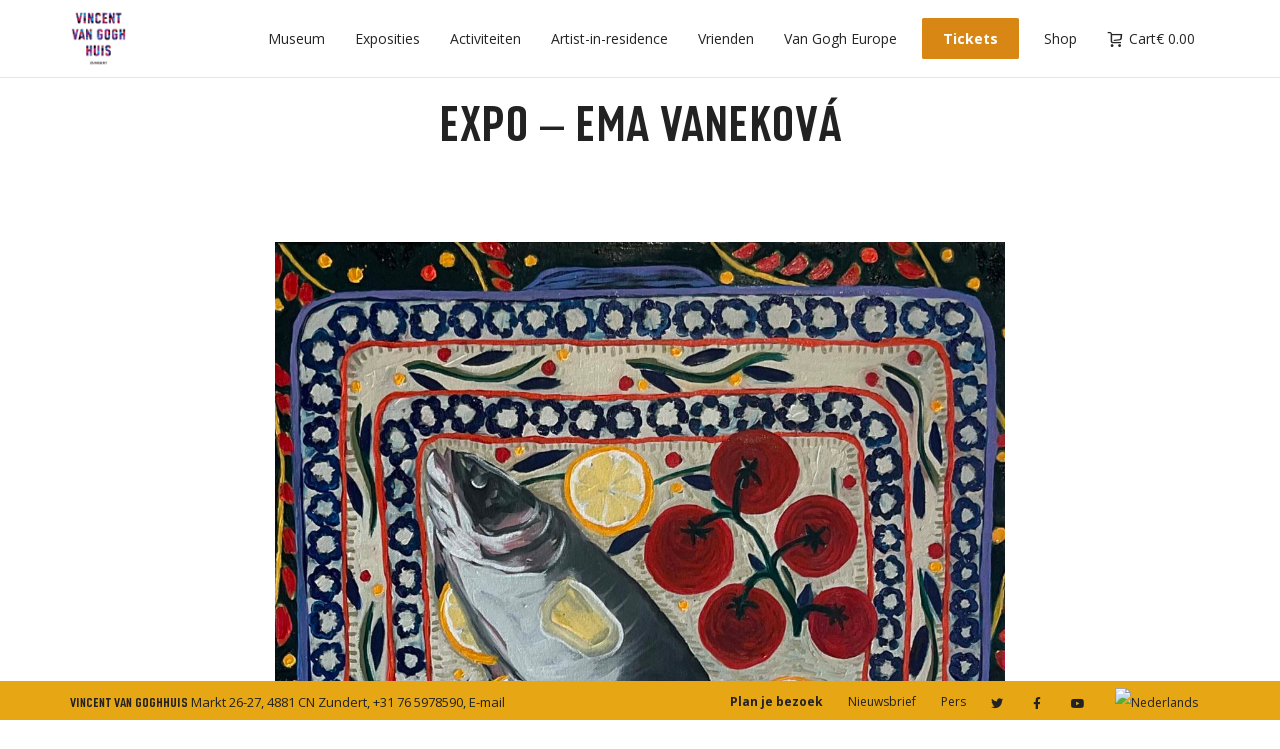

--- FILE ---
content_type: text/html; charset=UTF-8
request_url: https://www.vangoghhuis.com/expo-ema-vanekova/
body_size: 27110
content:
<!DOCTYPE html>

<!--// OPEN HTML //-->
<html lang="nl-NL">

<!--// OPEN HEAD //-->
<head>
    
    
            <!--// SITE TITLE //-->
            

            <!--// SITE META //-->
            <meta charset="UTF-8"/>
                        	                <meta name="viewport" content="width=device-width, initial-scale=1.0"/>
                                        <meta name="apple-mobile-web-app-title"
                      content="Vincent van GoghHuis Zundert">
                        
            <!--// PINGBACK & FAVICON //-->
            <link rel="pingback" href="https://www.vangoghhuis.com/xmlrpc.php"/>
                            <link rel="shortcut icon" href="https://www.vangoghhuis.com/wp-content/uploads/2014/07/vvgh_ios_16.png" />
                            <link rel="apple-touch-icon-precomposed" sizes="144x144"
                      href="https://www.vangoghhuis.com/wp-content/uploads/2014/07/vvgh_ios_144.png"/>
                                        <link rel="apple-touch-icon-precomposed" sizes="114x114"
                      href="https://www.vangoghhuis.com/wp-content/uploads/2014/07/vvgh_ios_114.png"/>
                                        <link rel="apple-touch-icon-precomposed" sizes="72x72"
                      href="https://www.vangoghhuis.com/wp-content/uploads/2014/07/vvgh_ios_72.png"/>
                                        <link rel="apple-touch-icon-precomposed" sizes="57x57"
                      href="https://www.vangoghhuis.com/wp-content/uploads/2014/07/vvgh_ios_57.png"/>
            
            <script>function spbImageResizer_writeCookie(){the_cookie=document.cookie,the_cookie&&window.devicePixelRatio>=2&&(the_cookie="spb_image_resizer_pixel_ratio="+window.devicePixelRatio+";"+the_cookie,document.cookie=the_cookie)}spbImageResizer_writeCookie();</script>
            <script>
                writeCookie();
                function writeCookie() {
                    the_cookie = document.cookie;
                    if ( the_cookie ) {
                        if ( window.devicePixelRatio >= 2 ) {
                            the_cookie = "pixel_ratio=" + window.devicePixelRatio + ";" + the_cookie;
                            document.cookie = the_cookie;
                            //location = '';
                        }
                    }
                }
            </script>
        <meta name='robots' content='index, follow, max-image-preview:large, max-snippet:-1, max-video-preview:-1' />
<link rel="alternate" hreflang="nl-nl" href="https://www.vangoghhuis.com/expo-ema-vanekova/" />
<link rel="alternate" hreflang="x-default" href="https://www.vangoghhuis.com/expo-ema-vanekova/" />

	<!-- This site is optimized with the Yoast SEO plugin v22.7 - https://yoast.com/wordpress/plugins/seo/ -->
	<title>Expo - Ema Vaneková &#8211; Vincent van GoghHuis Zundert</title>
	<link rel="canonical" href="https://www.vangoghhuis.com/expo-ema-vanekova/" />
	<meta property="og:locale" content="nl_NL" />
	<meta property="og:type" content="article" />
	<meta property="og:title" content="Expo - Ema Vaneková &#8211; Vincent van GoghHuis Zundert" />
	<meta property="og:description" content="In februari 2021 werkte Ema Vaneková als artist-in-residence twee weken in de Vlaamse schuur op Landgoed De Moeren en vervolgens twee weken in het gastatelier bij de kosterswoning. Ze presenteert de schilderijen uit deze periode in de Van GoghKamer. Open dag: Zondag 5 december 2021, van 15.00 tot 17.00 uur. Toegang met mondkapje." />
	<meta property="og:url" content="https://www.vangoghhuis.com/expo-ema-vanekova/" />
	<meta property="og:site_name" content="Vincent van GoghHuis Zundert" />
	<meta property="article:publisher" content="https://www.facebook.com/vincentvangoghhuis" />
	<meta property="article:published_time" content="2021-11-27T15:29:28+00:00" />
	<meta property="article:modified_time" content="2021-12-06T06:33:11+00:00" />
	<meta property="og:image" content="https://www.vangoghhuis.com/wp-content/uploads/2021/11/Ema-Vanekova-Vis-scaled.jpg" />
	<meta property="og:image:width" content="1812" />
	<meta property="og:image:height" content="2560" />
	<meta property="og:image:type" content="image/jpeg" />
	<meta name="author" content="Ron Dirven" />
	<meta name="twitter:card" content="summary_large_image" />
	<meta name="twitter:creator" content="@vangoghzundert" />
	<meta name="twitter:site" content="@vangoghzundert" />
	<script type="application/ld+json" class="yoast-schema-graph">{"@context":"https://schema.org","@graph":[{"@type":"WebPage","@id":"https://www.vangoghhuis.com/expo-ema-vanekova/","url":"https://www.vangoghhuis.com/expo-ema-vanekova/","name":"Expo - Ema Vaneková &#8211; Vincent van GoghHuis Zundert","isPartOf":{"@id":"https://www.vangoghhuis.com/#website"},"primaryImageOfPage":{"@id":"https://www.vangoghhuis.com/expo-ema-vanekova/#primaryimage"},"image":{"@id":"https://www.vangoghhuis.com/expo-ema-vanekova/#primaryimage"},"thumbnailUrl":"https://www.vangoghhuis.com/wp-content/uploads/2021/11/Ema-Vanekova-Vis-scaled.jpg","datePublished":"2021-11-27T15:29:28+00:00","dateModified":"2021-12-06T06:33:11+00:00","author":{"@id":"https://www.vangoghhuis.com/#/schema/person/097906f3284a45673745f7ca2e2affc7"},"breadcrumb":{"@id":"https://www.vangoghhuis.com/expo-ema-vanekova/#breadcrumb"},"inLanguage":"nl-NL","potentialAction":[{"@type":"ReadAction","target":["https://www.vangoghhuis.com/expo-ema-vanekova/"]}]},{"@type":"ImageObject","inLanguage":"nl-NL","@id":"https://www.vangoghhuis.com/expo-ema-vanekova/#primaryimage","url":"https://www.vangoghhuis.com/wp-content/uploads/2021/11/Ema-Vanekova-Vis-scaled.jpg","contentUrl":"https://www.vangoghhuis.com/wp-content/uploads/2021/11/Ema-Vanekova-Vis-scaled.jpg","width":1812,"height":2560},{"@type":"BreadcrumbList","@id":"https://www.vangoghhuis.com/expo-ema-vanekova/#breadcrumb","itemListElement":[{"@type":"ListItem","position":1,"name":"Home","item":"https://www.vangoghhuis.com/"},{"@type":"ListItem","position":2,"name":"Expo &#8211; Ema Vaneková"}]},{"@type":"WebSite","@id":"https://www.vangoghhuis.com/#website","url":"https://www.vangoghhuis.com/","name":"Vincent van GoghHuis Zundert","description":"Art centre and museum on the birth ground of Vincent van Gogh in Zundert (Netherlands)","potentialAction":[{"@type":"SearchAction","target":{"@type":"EntryPoint","urlTemplate":"https://www.vangoghhuis.com/?s={search_term_string}"},"query-input":"required name=search_term_string"}],"inLanguage":"nl-NL"},{"@type":"Person","@id":"https://www.vangoghhuis.com/#/schema/person/097906f3284a45673745f7ca2e2affc7","name":"Ron Dirven","url":"https://www.vangoghhuis.com/author/vincent/"}]}</script>
	<!-- / Yoast SEO plugin. -->


<link rel='dns-prefetch' href='//maps.google.com' />
<link rel='dns-prefetch' href='//fonts.googleapis.com' />
<link rel="alternate" type="application/rss+xml" title="Vincent van GoghHuis Zundert &raquo; feed" href="https://www.vangoghhuis.com/feed/" />
<link rel="alternate" type="application/rss+xml" title="Vincent van GoghHuis Zundert &raquo; reactiesfeed" href="https://www.vangoghhuis.com/comments/feed/" />
<script type="text/javascript">
/* <![CDATA[ */
window._wpemojiSettings = {"baseUrl":"https:\/\/s.w.org\/images\/core\/emoji\/15.0.3\/72x72\/","ext":".png","svgUrl":"https:\/\/s.w.org\/images\/core\/emoji\/15.0.3\/svg\/","svgExt":".svg","source":{"concatemoji":"https:\/\/www.vangoghhuis.com\/wp-includes\/js\/wp-emoji-release.min.js?ver=85044a843e08a4051a230da59b9d6206"}};
/*! This file is auto-generated */
!function(i,n){var o,s,e;function c(e){try{var t={supportTests:e,timestamp:(new Date).valueOf()};sessionStorage.setItem(o,JSON.stringify(t))}catch(e){}}function p(e,t,n){e.clearRect(0,0,e.canvas.width,e.canvas.height),e.fillText(t,0,0);var t=new Uint32Array(e.getImageData(0,0,e.canvas.width,e.canvas.height).data),r=(e.clearRect(0,0,e.canvas.width,e.canvas.height),e.fillText(n,0,0),new Uint32Array(e.getImageData(0,0,e.canvas.width,e.canvas.height).data));return t.every(function(e,t){return e===r[t]})}function u(e,t,n){switch(t){case"flag":return n(e,"\ud83c\udff3\ufe0f\u200d\u26a7\ufe0f","\ud83c\udff3\ufe0f\u200b\u26a7\ufe0f")?!1:!n(e,"\ud83c\uddfa\ud83c\uddf3","\ud83c\uddfa\u200b\ud83c\uddf3")&&!n(e,"\ud83c\udff4\udb40\udc67\udb40\udc62\udb40\udc65\udb40\udc6e\udb40\udc67\udb40\udc7f","\ud83c\udff4\u200b\udb40\udc67\u200b\udb40\udc62\u200b\udb40\udc65\u200b\udb40\udc6e\u200b\udb40\udc67\u200b\udb40\udc7f");case"emoji":return!n(e,"\ud83d\udc26\u200d\u2b1b","\ud83d\udc26\u200b\u2b1b")}return!1}function f(e,t,n){var r="undefined"!=typeof WorkerGlobalScope&&self instanceof WorkerGlobalScope?new OffscreenCanvas(300,150):i.createElement("canvas"),a=r.getContext("2d",{willReadFrequently:!0}),o=(a.textBaseline="top",a.font="600 32px Arial",{});return e.forEach(function(e){o[e]=t(a,e,n)}),o}function t(e){var t=i.createElement("script");t.src=e,t.defer=!0,i.head.appendChild(t)}"undefined"!=typeof Promise&&(o="wpEmojiSettingsSupports",s=["flag","emoji"],n.supports={everything:!0,everythingExceptFlag:!0},e=new Promise(function(e){i.addEventListener("DOMContentLoaded",e,{once:!0})}),new Promise(function(t){var n=function(){try{var e=JSON.parse(sessionStorage.getItem(o));if("object"==typeof e&&"number"==typeof e.timestamp&&(new Date).valueOf()<e.timestamp+604800&&"object"==typeof e.supportTests)return e.supportTests}catch(e){}return null}();if(!n){if("undefined"!=typeof Worker&&"undefined"!=typeof OffscreenCanvas&&"undefined"!=typeof URL&&URL.createObjectURL&&"undefined"!=typeof Blob)try{var e="postMessage("+f.toString()+"("+[JSON.stringify(s),u.toString(),p.toString()].join(",")+"));",r=new Blob([e],{type:"text/javascript"}),a=new Worker(URL.createObjectURL(r),{name:"wpTestEmojiSupports"});return void(a.onmessage=function(e){c(n=e.data),a.terminate(),t(n)})}catch(e){}c(n=f(s,u,p))}t(n)}).then(function(e){for(var t in e)n.supports[t]=e[t],n.supports.everything=n.supports.everything&&n.supports[t],"flag"!==t&&(n.supports.everythingExceptFlag=n.supports.everythingExceptFlag&&n.supports[t]);n.supports.everythingExceptFlag=n.supports.everythingExceptFlag&&!n.supports.flag,n.DOMReady=!1,n.readyCallback=function(){n.DOMReady=!0}}).then(function(){return e}).then(function(){var e;n.supports.everything||(n.readyCallback(),(e=n.source||{}).concatemoji?t(e.concatemoji):e.wpemoji&&e.twemoji&&(t(e.twemoji),t(e.wpemoji)))}))}((window,document),window._wpemojiSettings);
/* ]]> */
</script>

<style id='wp-emoji-styles-inline-css' type='text/css'>

	img.wp-smiley, img.emoji {
		display: inline !important;
		border: none !important;
		box-shadow: none !important;
		height: 1em !important;
		width: 1em !important;
		margin: 0 0.07em !important;
		vertical-align: -0.1em !important;
		background: none !important;
		padding: 0 !important;
	}
</style>
<link rel='stylesheet' id='wp-block-library-css' href='https://www.vangoghhuis.com/wp-includes/css/dist/block-library/style.min.css?ver=85044a843e08a4051a230da59b9d6206' type='text/css' media='all' />
<style id='classic-theme-styles-inline-css' type='text/css'>
/*! This file is auto-generated */
.wp-block-button__link{color:#fff;background-color:#32373c;border-radius:9999px;box-shadow:none;text-decoration:none;padding:calc(.667em + 2px) calc(1.333em + 2px);font-size:1.125em}.wp-block-file__button{background:#32373c;color:#fff;text-decoration:none}
</style>
<style id='global-styles-inline-css' type='text/css'>
body{--wp--preset--color--black: #000000;--wp--preset--color--cyan-bluish-gray: #abb8c3;--wp--preset--color--white: #ffffff;--wp--preset--color--pale-pink: #f78da7;--wp--preset--color--vivid-red: #cf2e2e;--wp--preset--color--luminous-vivid-orange: #ff6900;--wp--preset--color--luminous-vivid-amber: #fcb900;--wp--preset--color--light-green-cyan: #7bdcb5;--wp--preset--color--vivid-green-cyan: #00d084;--wp--preset--color--pale-cyan-blue: #8ed1fc;--wp--preset--color--vivid-cyan-blue: #0693e3;--wp--preset--color--vivid-purple: #9b51e0;--wp--preset--gradient--vivid-cyan-blue-to-vivid-purple: linear-gradient(135deg,rgba(6,147,227,1) 0%,rgb(155,81,224) 100%);--wp--preset--gradient--light-green-cyan-to-vivid-green-cyan: linear-gradient(135deg,rgb(122,220,180) 0%,rgb(0,208,130) 100%);--wp--preset--gradient--luminous-vivid-amber-to-luminous-vivid-orange: linear-gradient(135deg,rgba(252,185,0,1) 0%,rgba(255,105,0,1) 100%);--wp--preset--gradient--luminous-vivid-orange-to-vivid-red: linear-gradient(135deg,rgba(255,105,0,1) 0%,rgb(207,46,46) 100%);--wp--preset--gradient--very-light-gray-to-cyan-bluish-gray: linear-gradient(135deg,rgb(238,238,238) 0%,rgb(169,184,195) 100%);--wp--preset--gradient--cool-to-warm-spectrum: linear-gradient(135deg,rgb(74,234,220) 0%,rgb(151,120,209) 20%,rgb(207,42,186) 40%,rgb(238,44,130) 60%,rgb(251,105,98) 80%,rgb(254,248,76) 100%);--wp--preset--gradient--blush-light-purple: linear-gradient(135deg,rgb(255,206,236) 0%,rgb(152,150,240) 100%);--wp--preset--gradient--blush-bordeaux: linear-gradient(135deg,rgb(254,205,165) 0%,rgb(254,45,45) 50%,rgb(107,0,62) 100%);--wp--preset--gradient--luminous-dusk: linear-gradient(135deg,rgb(255,203,112) 0%,rgb(199,81,192) 50%,rgb(65,88,208) 100%);--wp--preset--gradient--pale-ocean: linear-gradient(135deg,rgb(255,245,203) 0%,rgb(182,227,212) 50%,rgb(51,167,181) 100%);--wp--preset--gradient--electric-grass: linear-gradient(135deg,rgb(202,248,128) 0%,rgb(113,206,126) 100%);--wp--preset--gradient--midnight: linear-gradient(135deg,rgb(2,3,129) 0%,rgb(40,116,252) 100%);--wp--preset--font-size--small: 13px;--wp--preset--font-size--medium: 20px;--wp--preset--font-size--large: 36px;--wp--preset--font-size--x-large: 42px;--wp--preset--spacing--20: 0.44rem;--wp--preset--spacing--30: 0.67rem;--wp--preset--spacing--40: 1rem;--wp--preset--spacing--50: 1.5rem;--wp--preset--spacing--60: 2.25rem;--wp--preset--spacing--70: 3.38rem;--wp--preset--spacing--80: 5.06rem;--wp--preset--shadow--natural: 6px 6px 9px rgba(0, 0, 0, 0.2);--wp--preset--shadow--deep: 12px 12px 50px rgba(0, 0, 0, 0.4);--wp--preset--shadow--sharp: 6px 6px 0px rgba(0, 0, 0, 0.2);--wp--preset--shadow--outlined: 6px 6px 0px -3px rgba(255, 255, 255, 1), 6px 6px rgba(0, 0, 0, 1);--wp--preset--shadow--crisp: 6px 6px 0px rgba(0, 0, 0, 1);}:where(.is-layout-flex){gap: 0.5em;}:where(.is-layout-grid){gap: 0.5em;}body .is-layout-flex{display: flex;}body .is-layout-flex{flex-wrap: wrap;align-items: center;}body .is-layout-flex > *{margin: 0;}body .is-layout-grid{display: grid;}body .is-layout-grid > *{margin: 0;}:where(.wp-block-columns.is-layout-flex){gap: 2em;}:where(.wp-block-columns.is-layout-grid){gap: 2em;}:where(.wp-block-post-template.is-layout-flex){gap: 1.25em;}:where(.wp-block-post-template.is-layout-grid){gap: 1.25em;}.has-black-color{color: var(--wp--preset--color--black) !important;}.has-cyan-bluish-gray-color{color: var(--wp--preset--color--cyan-bluish-gray) !important;}.has-white-color{color: var(--wp--preset--color--white) !important;}.has-pale-pink-color{color: var(--wp--preset--color--pale-pink) !important;}.has-vivid-red-color{color: var(--wp--preset--color--vivid-red) !important;}.has-luminous-vivid-orange-color{color: var(--wp--preset--color--luminous-vivid-orange) !important;}.has-luminous-vivid-amber-color{color: var(--wp--preset--color--luminous-vivid-amber) !important;}.has-light-green-cyan-color{color: var(--wp--preset--color--light-green-cyan) !important;}.has-vivid-green-cyan-color{color: var(--wp--preset--color--vivid-green-cyan) !important;}.has-pale-cyan-blue-color{color: var(--wp--preset--color--pale-cyan-blue) !important;}.has-vivid-cyan-blue-color{color: var(--wp--preset--color--vivid-cyan-blue) !important;}.has-vivid-purple-color{color: var(--wp--preset--color--vivid-purple) !important;}.has-black-background-color{background-color: var(--wp--preset--color--black) !important;}.has-cyan-bluish-gray-background-color{background-color: var(--wp--preset--color--cyan-bluish-gray) !important;}.has-white-background-color{background-color: var(--wp--preset--color--white) !important;}.has-pale-pink-background-color{background-color: var(--wp--preset--color--pale-pink) !important;}.has-vivid-red-background-color{background-color: var(--wp--preset--color--vivid-red) !important;}.has-luminous-vivid-orange-background-color{background-color: var(--wp--preset--color--luminous-vivid-orange) !important;}.has-luminous-vivid-amber-background-color{background-color: var(--wp--preset--color--luminous-vivid-amber) !important;}.has-light-green-cyan-background-color{background-color: var(--wp--preset--color--light-green-cyan) !important;}.has-vivid-green-cyan-background-color{background-color: var(--wp--preset--color--vivid-green-cyan) !important;}.has-pale-cyan-blue-background-color{background-color: var(--wp--preset--color--pale-cyan-blue) !important;}.has-vivid-cyan-blue-background-color{background-color: var(--wp--preset--color--vivid-cyan-blue) !important;}.has-vivid-purple-background-color{background-color: var(--wp--preset--color--vivid-purple) !important;}.has-black-border-color{border-color: var(--wp--preset--color--black) !important;}.has-cyan-bluish-gray-border-color{border-color: var(--wp--preset--color--cyan-bluish-gray) !important;}.has-white-border-color{border-color: var(--wp--preset--color--white) !important;}.has-pale-pink-border-color{border-color: var(--wp--preset--color--pale-pink) !important;}.has-vivid-red-border-color{border-color: var(--wp--preset--color--vivid-red) !important;}.has-luminous-vivid-orange-border-color{border-color: var(--wp--preset--color--luminous-vivid-orange) !important;}.has-luminous-vivid-amber-border-color{border-color: var(--wp--preset--color--luminous-vivid-amber) !important;}.has-light-green-cyan-border-color{border-color: var(--wp--preset--color--light-green-cyan) !important;}.has-vivid-green-cyan-border-color{border-color: var(--wp--preset--color--vivid-green-cyan) !important;}.has-pale-cyan-blue-border-color{border-color: var(--wp--preset--color--pale-cyan-blue) !important;}.has-vivid-cyan-blue-border-color{border-color: var(--wp--preset--color--vivid-cyan-blue) !important;}.has-vivid-purple-border-color{border-color: var(--wp--preset--color--vivid-purple) !important;}.has-vivid-cyan-blue-to-vivid-purple-gradient-background{background: var(--wp--preset--gradient--vivid-cyan-blue-to-vivid-purple) !important;}.has-light-green-cyan-to-vivid-green-cyan-gradient-background{background: var(--wp--preset--gradient--light-green-cyan-to-vivid-green-cyan) !important;}.has-luminous-vivid-amber-to-luminous-vivid-orange-gradient-background{background: var(--wp--preset--gradient--luminous-vivid-amber-to-luminous-vivid-orange) !important;}.has-luminous-vivid-orange-to-vivid-red-gradient-background{background: var(--wp--preset--gradient--luminous-vivid-orange-to-vivid-red) !important;}.has-very-light-gray-to-cyan-bluish-gray-gradient-background{background: var(--wp--preset--gradient--very-light-gray-to-cyan-bluish-gray) !important;}.has-cool-to-warm-spectrum-gradient-background{background: var(--wp--preset--gradient--cool-to-warm-spectrum) !important;}.has-blush-light-purple-gradient-background{background: var(--wp--preset--gradient--blush-light-purple) !important;}.has-blush-bordeaux-gradient-background{background: var(--wp--preset--gradient--blush-bordeaux) !important;}.has-luminous-dusk-gradient-background{background: var(--wp--preset--gradient--luminous-dusk) !important;}.has-pale-ocean-gradient-background{background: var(--wp--preset--gradient--pale-ocean) !important;}.has-electric-grass-gradient-background{background: var(--wp--preset--gradient--electric-grass) !important;}.has-midnight-gradient-background{background: var(--wp--preset--gradient--midnight) !important;}.has-small-font-size{font-size: var(--wp--preset--font-size--small) !important;}.has-medium-font-size{font-size: var(--wp--preset--font-size--medium) !important;}.has-large-font-size{font-size: var(--wp--preset--font-size--large) !important;}.has-x-large-font-size{font-size: var(--wp--preset--font-size--x-large) !important;}
.wp-block-navigation a:where(:not(.wp-element-button)){color: inherit;}
:where(.wp-block-post-template.is-layout-flex){gap: 1.25em;}:where(.wp-block-post-template.is-layout-grid){gap: 1.25em;}
:where(.wp-block-columns.is-layout-flex){gap: 2em;}:where(.wp-block-columns.is-layout-grid){gap: 2em;}
.wp-block-pullquote{font-size: 1.5em;line-height: 1.6;}
</style>
<link rel='stylesheet' id='contact-form-7-css' href='https://www.vangoghhuis.com/wp-content/plugins/contact-form-7/includes/css/styles.css?ver=5.9.5' type='text/css' media='all' />
<link rel='stylesheet' id='spb-frontend-css' href='https://www.vangoghhuis.com/wp-content/plugins/swift-framework/includes/page-builder/frontend-assets/css/spb-styles.css' type='text/css' media='all' />
<link rel='stylesheet' id='swift-slider-min-css' href='https://www.vangoghhuis.com/wp-content/plugins/swift-framework/includes/swift-slider/assets/css/swift-slider.min.css' type='text/css' media='all' />
<link rel='stylesheet' id='woocommerce-layout-css' href='https://www.vangoghhuis.com/wp-content/plugins/woocommerce/assets/css/woocommerce-layout.css?ver=8.8.6' type='text/css' media='all' />
<link rel='stylesheet' id='woocommerce-smallscreen-css' href='https://www.vangoghhuis.com/wp-content/plugins/woocommerce/assets/css/woocommerce-smallscreen.css?ver=8.8.6' type='text/css' media='only screen and (max-width: 768px)' />
<link rel='stylesheet' id='woocommerce-general-css' href='https://www.vangoghhuis.com/wp-content/plugins/woocommerce/assets/css/woocommerce.css?ver=8.8.6' type='text/css' media='all' />
<style id='woocommerce-inline-inline-css' type='text/css'>
.woocommerce form .form-row .required { visibility: visible; }
</style>
<link rel='stylesheet' id='wpml-legacy-horizontal-list-0-css' href='//www.vangoghhuis.com/wp-content/plugins/sitepress-multilingual-cms/templates/language-switchers/legacy-list-horizontal/style.min.css?ver=1' type='text/css' media='all' />
<style id='wpml-legacy-horizontal-list-0-inline-css' type='text/css'>
.wpml-ls-statics-shortcode_actions, .wpml-ls-statics-shortcode_actions .wpml-ls-sub-menu, .wpml-ls-statics-shortcode_actions a {border-color:#cdcdcd;}.wpml-ls-statics-shortcode_actions a {color:#444444;background-color:#ffffff;}.wpml-ls-statics-shortcode_actions a:hover,.wpml-ls-statics-shortcode_actions a:focus {color:#000000;background-color:#eeeeee;}.wpml-ls-statics-shortcode_actions .wpml-ls-current-language>a {color:#444444;background-color:#ffffff;}.wpml-ls-statics-shortcode_actions .wpml-ls-current-language:hover>a, .wpml-ls-statics-shortcode_actions .wpml-ls-current-language>a:focus {color:#000000;background-color:#eeeeee;}
</style>
<link rel='stylesheet' id='wpml-menu-item-0-css' href='//www.vangoghhuis.com/wp-content/plugins/sitepress-multilingual-cms/templates/language-switchers/menu-item/style.min.css?ver=1' type='text/css' media='all' />
<link rel='stylesheet' id='mc4wp-form-basic-css' href='https://www.vangoghhuis.com/wp-content/plugins/mailchimp-for-wp/assets/css/form-basic.css?ver=4.10.6' type='text/css' media='all' />
<link rel='stylesheet' id='mc4wp-form-styles-builder-css' href='//www.vangoghhuis.com/wp-content/uploads/mc4wp-stylesheets/bundle.css?ver=1584741409' type='text/css' media='all' />
<link rel='stylesheet' id='bootstrap-css' href='https://www.vangoghhuis.com/wp-content/themes/cardinal/css/bootstrap.min.css' type='text/css' media='all' />
<link rel='stylesheet' id='font-awesome-v5-css' href='https://www.vangoghhuis.com/wp-content/themes/cardinal/css/font-awesome.min.css?ver=5.10.1' type='text/css' media='all' />
<link rel='stylesheet' id='font-awesome-v4shims-css' href='https://www.vangoghhuis.com/wp-content/themes/cardinal/css/v4-shims.min.css' type='text/css' media='all' />
<link rel='stylesheet' id='ssgizmo-css' href='https://www.vangoghhuis.com/wp-content/themes/cardinal/css/ss-gizmo.css' type='text/css' media='all' />
<link rel='stylesheet' id='sf-main-css' href='https://www.vangoghhuis.com/wp-content/themes/cardinal-child/style.css' type='text/css' media='all' />
<link rel='stylesheet' id='sf-woocommerce-css' href='https://www.vangoghhuis.com/wp-content/themes/cardinal/css/sf-woocommerce.css' type='text/css' media='screen' />
<link rel='stylesheet' id='sf-responsive-css' href='https://www.vangoghhuis.com/wp-content/themes/cardinal/css/responsive.css' type='text/css' media='screen' />
<link rel='stylesheet' id='redux-google-fonts-sf_cardinal_options-css' href='https://fonts.googleapis.com/css?family=Lato%3A100%2C300%2C400%2C700%2C900%2C100italic%2C300italic%2C400italic%2C700italic%2C900italic%7COpen+Sans%3A300%2C400%2C600%2C700%2C800%2C300italic%2C400italic%2C600italic%2C700italic%2C800italic&#038;subset=latin&#038;ver=1749542412' type='text/css' media='all' />
<script type="text/javascript" src="https://www.vangoghhuis.com/wp-includes/js/jquery/jquery.min.js?ver=3.7.1" id="jquery-core-js"></script>
<script type="text/javascript" src="https://www.vangoghhuis.com/wp-includes/js/jquery/jquery-migrate.min.js?ver=3.4.1" id="jquery-migrate-js"></script>
<script type="text/javascript" src="https://www.vangoghhuis.com/wp-content/plugins/swift-framework/public/js/lib/jquery.viewports.min.js" id="jquery-viewports-js"></script>
<script type="text/javascript" src="https://www.vangoghhuis.com/wp-content/plugins/swift-framework/public/js/lib/jquery.smartresize.min.js" id="jquery-smartresize-js"></script>
<script type="text/javascript" src="https://www.vangoghhuis.com/wp-content/plugins/woocommerce/assets/js/jquery-blockui/jquery.blockUI.min.js?ver=2.7.0-wc.8.8.6" id="jquery-blockui-js" defer="defer" data-wp-strategy="defer"></script>
<script type="text/javascript" id="wc-add-to-cart-js-extra">
/* <![CDATA[ */
var wc_add_to_cart_params = {"ajax_url":"\/wp-admin\/admin-ajax.php","wc_ajax_url":"\/?wc-ajax=%%endpoint%%","i18n_view_cart":"View cart","cart_url":"https:\/\/www.vangoghhuis.com\/basket\/","is_cart":"","cart_redirect_after_add":"no"};
/* ]]> */
</script>
<script type="text/javascript" src="https://www.vangoghhuis.com/wp-content/plugins/woocommerce/assets/js/frontend/add-to-cart.min.js?ver=8.8.6" id="wc-add-to-cart-js" defer="defer" data-wp-strategy="defer"></script>
<script type="text/javascript" src="https://www.vangoghhuis.com/wp-content/plugins/woocommerce/assets/js/js-cookie/js.cookie.min.js?ver=2.1.4-wc.8.8.6" id="js-cookie-js" defer="defer" data-wp-strategy="defer"></script>
<script type="text/javascript" id="woocommerce-js-extra">
/* <![CDATA[ */
var woocommerce_params = {"ajax_url":"\/wp-admin\/admin-ajax.php","wc_ajax_url":"\/?wc-ajax=%%endpoint%%"};
/* ]]> */
</script>
<script type="text/javascript" src="https://www.vangoghhuis.com/wp-content/plugins/woocommerce/assets/js/frontend/woocommerce.min.js?ver=8.8.6" id="woocommerce-js" defer="defer" data-wp-strategy="defer"></script>
<link rel="https://api.w.org/" href="https://www.vangoghhuis.com/wp-json/" /><link rel="alternate" type="application/json" href="https://www.vangoghhuis.com/wp-json/wp/v2/posts/18450" /><link rel="EditURI" type="application/rsd+xml" title="RSD" href="https://www.vangoghhuis.com/xmlrpc.php?rsd" />
<link rel="alternate" type="application/json+oembed" href="https://www.vangoghhuis.com/wp-json/oembed/1.0/embed?url=https%3A%2F%2Fwww.vangoghhuis.com%2Fexpo-ema-vanekova%2F" />
<link rel="alternate" type="text/xml+oembed" href="https://www.vangoghhuis.com/wp-json/oembed/1.0/embed?url=https%3A%2F%2Fwww.vangoghhuis.com%2Fexpo-ema-vanekova%2F&#038;format=xml" />
<meta name="generator" content="WPML ver:4.5.14 stt:39,1;" />
			<script type="text/javascript">
			var ajaxurl = 'https://www.vangoghhuis.com/wp-admin/admin-ajax.php';
			</script>
				<noscript><style>.woocommerce-product-gallery{ opacity: 1 !important; }</style></noscript>
	<style type="text/css">.recentcomments a{display:inline !important;padding:0 !important;margin:0 !important;}</style><!--[if lt IE 9]><script data-cfasync="false" src="https://www.vangoghhuis.com/wp-content/themes/cardinal/js/respond.js"></script><script data-cfasync="false" src="https://www.vangoghhuis.com/wp-content/themes/cardinal/js/html5shiv.js"></script><script data-cfasync="false" src="https://www.vangoghhuis.com/wp-content/themes/cardinal/js/excanvas.compiled.js"></script><![endif]--><style type="text/css">
::selection, ::-moz-selection {background-color: #9e1f63; color: #fff;}.accent-bg, .funded-bar .bar {background-color:#9e1f63;}.accent {color:#9e1f63;}.recent-post figure, span.highlighted, span.dropcap4, .loved-item:hover .loved-count, .flickr-widget li, .portfolio-grid li, .wpcf7 input.wpcf7-submit[type="submit"], .woocommerce-page nav.woocommerce-pagination ul li span.current, .woocommerce nav.woocommerce-pagination ul li span.current, figcaption .product-added, .woocommerce .wc-new-badge, .yith-wcwl-wishlistexistsbrowse a, .yith-wcwl-wishlistaddedbrowse a, .woocommerce .widget_layered_nav ul li.chosen > *, .woocommerce .widget_layered_nav_filters ul li a, .sticky-post-icon, .fw-video-close:hover {background-color: #9e1f63!important; color: #fffcf5;}a:hover, #sidebar a:hover, .pagination-wrap a:hover, .carousel-nav a:hover, .portfolio-pagination div:hover > i, #footer a:hover, .beam-me-up a:hover span, .portfolio-item .portfolio-item-permalink, .read-more-link, .blog-item .read-more, .blog-item-details a:hover, .author-link, #reply-title small a, span.dropcap2, .spb_divider.go_to_top a, .love-it-wrapper .loved, .comments-likes .loved span.love-count, .item-link:hover, #header-translation p a, #breadcrumbs a:hover, .ui-widget-content a:hover, .yith-wcwl-add-button a:hover, #product-img-slider li a.zoom:hover, .woocommerce .star-rating span, .article-body-wrap .share-links a:hover, ul.member-contact li a:hover, .price ins, .bag-product a.remove:hover, .bag-product-title a:hover, #back-to-top:hover,  ul.member-contact li a:hover, .fw-video-link-image:hover i, .ajax-search-results .all-results:hover, .search-result h5 a:hover .ui-state-default a:hover, .fw-video-link-icon:hover {color: #9e1f63;}.carousel-wrap > a:hover, #mobile-menu ul li:hover > a {color: #9e1f63!important;}.read-more i:before, .read-more em:before {color: #9e1f63;}input[type="text"]:focus, input[type="email"]:focus, textarea:focus, .bypostauthor .comment-wrap .comment-avatar,.search-form input:focus, .wpcf7 input:focus, .wpcf7 textarea:focus, .ginput_container input:focus, .ginput_container textarea:focus, .mymail-form input:focus, .mymail-form textarea:focus, input[type="tel"]:focus, input[type="number"]:focus {border-color: #9e1f63!important;}nav .menu ul li:first-child:after,.navigation a:hover > .nav-text, .returning-customer a:hover {border-bottom-color: #9e1f63;}nav .menu ul ul li:first-child:after {border-right-color: #9e1f63;}.spb_impact_text .spb_call_text {border-left-color: #9e1f63;}.spb_impact_text .spb_button span {color: #fff;}.woocommerce .free-badge {background-color: #222222; color: #fffcf5;}a[rel="tooltip"], ul.member-contact li a, a.text-link, .tags-wrap .tags a, .logged-in-as a, .comment-meta-actions .edit-link, .comment-meta-actions .comment-reply, .read-more {border-color: #c94a00;}.super-search-go {border-color: #9e1f63!important;}.super-search-go:hover {background: #9e1f63!important;border-color: #9e1f63!important;}.owl-pagination .owl-page span {background-color: #ffffff;}.owl-pagination .owl-page::after {background-color: #9e1f63;}.owl-pagination .owl-page:hover span, .owl-pagination .owl-page.active a {background-color: #222222;}body.header-below-slider .home-slider-wrap #slider-continue:hover {border-color: #9e1f63;}body.header-below-slider .home-slider-wrap #slider-continue:hover i {color: #9e1f63;}#one-page-nav li a:hover > i {background: #9e1f63;}#one-page-nav li.selected a:hover > i {border-color: #9e1f63;}#one-page-nav li .hover-caption {background: #9e1f63; color: #fffcf5;}#one-page-nav li .hover-caption:after {border-left-color: #9e1f63;}.loading-bar-transition .pace .pace-progress {background-color: #9e1f63;}body, .layout-fullwidth #container {background-color: #ffffff;}#main-container, .tm-toggle-button-wrap a {background-color: #ffffff;}a, .ui-widget-content a, #respond .form-submit input[type="submit"] {color: #c94a00;}a:hover, a:focus {color: #d88715;}.pagination-wrap li a:hover, ul.bar-styling li:not(.selected) > a:hover, ul.bar-styling li > .comments-likes:hover, ul.page-numbers li > a:hover, ul.page-numbers li > span.current {color: #fffcf5!important;background: #9e1f63;border-color: #9e1f63;}ul.bar-styling li > .comments-likes:hover * {color: #fffcf5!important;}.pagination-wrap li a, .pagination-wrap li span, .pagination-wrap li span.expand, ul.bar-styling li > a, ul.bar-styling li > div, ul.page-numbers li > a, ul.page-numbers li > span, .curved-bar-styling, ul.bar-styling li > form input, .spb_directory_filter_below {border-color: #ffffff;}ul.bar-styling li > a, ul.bar-styling li > span, ul.bar-styling li > div, ul.bar-styling li > form input {background-color: #ffffff;}input[type="text"], input[type="email"], input[type="password"], textarea, select, .wpcf7 input[type="text"], .wpcf7 input[type="email"], .wpcf7 textarea, .wpcf7 select, .ginput_container input[type="text"], .ginput_container input[type="email"], .ginput_container textarea, .ginput_container select, .mymail-form input[type="text"], .mymail-form input[type="email"], .mymail-form textarea, .mymail-form select, input[type="date"], input[type="tel"], input.input-text, input[type="number"] {border-color: #ffffff;background-color: #ffffff;color:#222222;}input[type="submit"], button[type="submit"], input[type="file"], select {border-color: #ffffff;}input[type="submit"]:hover, button[type="submit"]:hover, .wpcf7 input.wpcf7-submit[type="submit"]:hover, .gform_wrapper input[type="submit"]:hover, .mymail-form input[type="submit"]:hover {background: #222222!important;border-color: #fffcf5!important; color: #fffcf5!important;}textarea:focus, input:focus {border-color: #999!important;}.modal-header {background: #ffffff;}.recent-post .post-details, .portfolio-item h5.portfolio-subtitle, .search-item-content time, .search-item-content span, .portfolio-details-wrap .date {color: #222222;}ul.bar-styling li.facebook > a:hover {color: #fff!important;background: #3b5998;border-color: #3b5998;}ul.bar-styling li.twitter > a:hover {color: #fff!important;background: #4099FF;border-color: #4099FF;}ul.bar-styling li.google-plus > a:hover {color: #fff!important;background: #d34836;border-color: #d34836;}ul.bar-styling li.pinterest > a:hover {color: #fff!important;background: #cb2027;border-color: #cb2027;}#top-bar {background: #ffffff;}#top-bar .tb-text {color: #222222;}#top-bar .tb-text > a, #top-bar nav .menu > li > a {color: #666666;}#top-bar .menu li {border-left-color: #e3e3e3; border-right-color: #e3e3e3;}#top-bar .menu > li > a, #top-bar .menu > li.parent:after {color: #666666;}#top-bar .menu > li > a:hover, #top-bar a:hover {color: #9e1f63;}.header-wrap, .header-standard-overlay #header, .vertical-header .header-wrap #header-section, #header-section .is-sticky #header.sticky-header {background-color:#ffffff;}.header-left, .header-right, .vertical-menu-bottom .copyright {color: #222;}.header-left a, .header-right a, .vertical-menu-bottom .copyright a, #header .header-left ul.menu > li > a.header-search-link-alt, #header .header-right ul.menu > li > a.header-search-link-alt {color: #222;}.header-left a:hover, .header-right a:hover, .vertical-menu-bottom .copyright a:hover {color: #c94a00;}#header .header-left ul.menu > li:hover > a.header-search-link-alt, #header .header-right ul.menu > li:hover > a.header-search-link-alt {color: #c94a00!important;}#header-search a:hover, .super-search-close:hover {color: #9e1f63;}.sf-super-search {background-color: #222222;}.sf-super-search .search-options .ss-dropdown > span, .sf-super-search .search-options input {color: #9e1f63; border-bottom-color: #9e1f63;}.sf-super-search .search-options .ss-dropdown ul li .fa-check {color: #9e1f63;}.sf-super-search-go:hover, .sf-super-search-close:hover { background-color: #9e1f63; border-color: #9e1f63; color: #fffcf5;}#header-languages .current-language {background: #ffffff; color: #000000;}#header-section #main-nav {border-top-color: #f0f0f0;}.ajax-search-wrap {background-color:#fff}.ajax-search-wrap, .ajax-search-results, .search-result-pt .search-result, .vertical-header .ajax-search-results {border-color: #f0f0f0;}.page-content {border-bottom-color: #ffffff;}.ajax-search-wrap input[type="text"], .search-result-pt h6, .no-search-results h6, .search-result h5 a, .no-search-results p {color: #252525;}.header-wrap, #header-section .is-sticky .sticky-header, #header-section.header-5 #header {border-bottom: 1px solid#e4e4e4;}.vertical-header .header-wrap {border-right: 1px solid#e4e4e4;}.vertical-header-right .header-wrap {border-left: 1px solid#e4e4e4;}#mobile-top-text, #mobile-header {background-color: #ffffff;border-bottom-color:#e4e4e4;}#mobile-top-text, #mobile-logo h1 {color: #222;}#mobile-top-text a, #mobile-header a {color: #222;}#mobile-header a.mobile-menu-link span.menu-bars, #mobile-header a.mobile-menu-link span.menu-bars:before, #mobile-header a.mobile-menu-link span.menu-bars:after {background-color: #222;}#mobile-menu-wrap, #mobile-cart-wrap {background-color: #ededed;color: #444444;}.mobile-search-form input[type="text"] {color: #444444;border-bottom-color: #f9f9f9;}#mobile-menu-wrap a, #mobile-cart-wrap a:not(.sf-button) {color: #9e1f63;}#mobile-menu-wrap a:hover, #mobile-cart-wrap a:not(.sf-button):hover {color: #ffffff;}#mobile-cart-wrap .shopping-bag-item > a.cart-contents, #mobile-cart-wrap .bag-product, #mobile-cart-wrap .bag-empty {border-bottom-color: #f9f9f9;}#mobile-menu ul li, .mobile-cart-menu li, .mobile-cart-menu .bag-header, .mobile-cart-menu .bag-product, .mobile-cart-menu .bag-empty {border-color: #f9f9f9;}a.mobile-menu-link span, a.mobile-menu-link span:before, a.mobile-menu-link span:after {background: #9e1f63;}a.mobile-menu-link:hover span, a.mobile-menu-link:hover span:before, a.mobile-menu-link:hover span:after {background: #ffffff;}.full-center #main-navigation ul.menu > li > a, .full-center .header-right ul.menu > li > a, .full-center nav.float-alt-menu ul.menu > li > a, .full-center .header-right div.text {height:77px;line-height:77px;}.full-center #header, .full-center .float-menu {height:77px;}.full-center nav li.menu-item.sf-mega-menu > ul.sub-menu, .full-center .ajax-search-wrap {top:77px!important;}.browser-ff #logo a {height:57px;}.browser-ff .full-center #logo a, .full-center #logo {height:77px;}#logo.has-img img {max-height:57px;}#mobile-logo.has-img img {max-height:57px;}#logo.has-img, .header-left, .header-right {height:57px;}#mobile-logo {max-height:57px;max-width:256px;}.full-center #logo.has-img a > img {height: 57px;}#logo.no-img, #logo.no-img a, .header-left, .header-right {line-height:57px;}#logo img.retina {width:128px;}#logo.has-img a > img {padding: 10px 0;}#logo.has-img a {height:77px;}#logo.has-img a > img {padding:0;}.full-center.resized-header #main-navigation ul.menu > li > a, .full-center.resized-header .header-right ul.menu > li > a, .full-center.resized-header nav.float-alt-menu ul.menu > li > a, .full-center.resized-header .header-right div.text {height:67px;line-height:67px;}.full-center.resized-header #logo, .full-center.resized-header #logo.no-img a {height:67px;}.full-center.resized-header #header, .full-center.resized-header .float-menu {height:67px;}.full-center.resized-header nav ul.menu > li.menu-item > ul.sub-menu, .full-center.resized-header nav li.menu-item.sf-mega-menu > ul.sub-menu, .full-center.resized-header nav li.menu-item.sf-mega-menu-alt > ul.sub-menu, .full-center.resized-header .ajax-search-wrap {top:67px!important;}.browser-ff .resized-header #logo a {height:67px;}.resized-header #logo.has-img a {height:67px;}.full-center.resized-header nav.float-alt-menu ul.menu > li > ul.sub-menu {top:67px!important;}#main-nav, .header-wrap[class*="page-header-naked"] #header-section .is-sticky #main-nav, #header-section .is-sticky .sticky-header, #header-section.header-5 #header, .header-wrap[class*="page-header-naked"] #header .is-sticky .sticky-header, .header-wrap[class*="page-header-naked"] #header-section.header-5 #header .is-sticky .sticky-header {background-color: #fff;}#main-nav {border-color: #f0f0f0;border-top-style: solid;}nav#main-navigation .menu > li > a span.nav-line {background-color: #07c1b6;}.show-menu {background-color: #222222;color: #fffcf5;}nav .menu > li:before {background: #07c1b6;}nav .menu .sub-menu .parent > a:after {border-left-color: #07c1b6;}nav .menu ul.sub-menu {background-color: #FFFFFF;}nav .menu ul.sub-menu li {border-top-color: #f0f0f0;border-top-style: solid;}li.menu-item.sf-mega-menu > ul.sub-menu > li {border-top-color: #f0f0f0;border-top-style: solid;}li.menu-item.sf-mega-menu > ul.sub-menu > li {border-right-color: #f0f0f0;border-right-style: solid;}nav .menu > li.menu-item > a, nav.std-menu .menu > li > a {color: #252525;}#main-nav ul.menu > li, #main-nav ul.menu > li:first-child, #main-nav ul.menu > li:first-child, .full-center nav#main-navigation ul.menu > li, .full-center nav#main-navigation ul.menu > li:first-child, .full-center #header nav.float-alt-menu ul.menu > li {border-color: #f0f0f0;}nav ul.menu > li.menu-item.sf-menu-item-btn > a > span.menu-item-text {border-color: #252525;background-color: #252525;color: #d88715;}nav ul.menu > li.menu-item.sf-menu-item-btn:hover > a > span.menu-item-text {border-color: #9e1f63; background-color: #9e1f63; color: #fffcf5;}#main-nav ul.menu > li, .full-center nav#main-navigation ul.menu > li, .full-center nav.float-alt-menu ul.menu > li, .full-center #header nav.float-alt-menu ul.menu > li {border-width: 0;}#main-nav ul.menu > li:first-child, .full-center nav#main-navigation ul.menu > li:first-child {border-width: 0;margin-left: -15px;}#main-nav .menu-right {right: -5px;}nav .menu > li.menu-item:hover > a, nav.std-menu .menu > li:hover > a {color: #d88715!important;}nav .menu li.current-menu-ancestor > a, nav .menu li.current-menu-item > a, nav .menu li.current-scroll-item > a, #mobile-menu .menu ul li.current-menu-item > a {color: #d88715;}nav .menu > li:hover > a {background-color: #ffffff;color: #d88715!important;}nav .menu ul.sub-menu li.menu-item > a, nav .menu ul.sub-menu li > span, nav.std-menu ul.sub-menu {color: #666666;}nav .menu ul.sub-menu li.menu-item:hover > a {color: #000000!important; background: #ffffff;}nav .menu li.parent > a:after, nav .menu li.parent > a:after:hover {color: #aaa;}nav .menu ul.sub-menu li.current-menu-ancestor > a, nav .menu ul.sub-menu li.current-menu-item > a {color: #000000!important; background: #ffffff;}#main-nav .header-right ul.menu > li, .wishlist-item {border-left-color: #f0f0f0;}.bag-header, .bag-product, .bag-empty, .wishlist-empty {border-color: #f0f0f0;}.bag-buttons a.checkout-button, .bag-buttons a.create-account-button, .woocommerce input.button.alt, .woocommerce .alt-button, .woocommerce button.button.alt {background: #9e1f63; color: #fffcf5;}.woocommerce .button.update-cart-button:hover {background: #9e1f63; color: #fffcf5;}.woocommerce input.button.alt:hover, .woocommerce .alt-button:hover, .woocommerce button.button.alt:hover {background: #9e1f63; color: #fffcf5;}.shopping-bag:before, nav .menu ul.sub-menu li:first-child:before {border-bottom-color: #07c1b6;}a.overlay-menu-link span, a.overlay-menu-link span:before, a.overlay-menu-link span:after {background: #222;}a.overlay-menu-link:hover span, a.overlay-menu-link:hover span:before, a.overlay-menu-link:hover span:after {background: #c94a00;}.overlay-menu-open #logo h1, .overlay-menu-open .header-left, .overlay-menu-open .header-right, .overlay-menu-open .header-left a, .overlay-menu-open .header-right a {color: #000000!important;}#overlay-menu nav ul li a, .overlay-menu-open a.overlay-menu-link {color: #000000;}#overlay-menu {background-color: #c94a00;}#overlay-menu {background-color: rgba(201,74,0, 0.95);}#overlay-menu nav li:hover > a {color: #d88715!important;}.contact-menu-link.slide-open {color: #c94a00;}#base-promo, .sf-promo-bar {background-color: #e4e4e4;}#base-promo > p, #base-promo.footer-promo-text > a, #base-promo.footer-promo-arrow > a, .sf-promo-bar > p, .sf-promo-bar.promo-text > a, .sf-promo-bar.promo-arrow > a {color: #222;}#base-promo.footer-promo-arrow:hover, #base-promo.footer-promo-text:hover, .sf-promo-bar.promo-arrow:hover, .sf-promo-bar.promo-text:hover {background-color: #9e1f63!important;color: #fffcf5!important;}#base-promo.footer-promo-arrow:hover > *, #base-promo.footer-promo-text:hover > *, .sf-promo-bar.promo-arrow:hover > *, .sf-promo-bar.promo-text:hover > * {color: #fffcf5!important;}#breadcrumbs {background-color:#e4e4e4;color:#666666;}#breadcrumbs a, #breadcrumb i {color:#999999;}.page-heading {background-color: #ffffff;}.page-heading h1, .page-heading h3 {color: #222222;}.page-heading .heading-text, .fancy-heading .heading-text {text-align: left;}body {color: #222222;}h1, h1 a {color: #222222;}h2, h2 a {color: #222222;}h3, h3 a {color: #222222;}h4, h4 a, .carousel-wrap > a {color: #222222;}h5, h5 a {color: #222222;}h6, h6 a {color: #222222;}figure.animated-overlay figcaption {background-color: #ffffff;}figure.animated-overlay figcaption {background-color: rgba(255,255,255, 0.90);}figure.animated-overlay figcaption * {color: #ffffff;}figcaption .thumb-info .name-divide {background-color: #ffffff;}.bold-design figure.animated-overlay figcaption:before {background-color: #ffffff;color: #ffffff;}.article-divider {background: #ffffff;}.post-pagination-wrap {background-color:#444;}.post-pagination-wrap .next-article > *, .post-pagination-wrap .next-article a, .post-pagination-wrap .prev-article > *, .post-pagination-wrap .prev-article a {color:#fff;}.post-pagination-wrap .next-article a:hover, .post-pagination-wrap .prev-article a:hover {color: #9e1f63;}.article-extras {background-color:#f7f7f7;}.review-bar {background-color:#fffcf5;}.review-bar .bar, .review-overview-wrap .overview-circle {background-color:#2e2e36;color:#fff;}.posts-type-bright .recent-post .post-item-details {border-top-color:#ffffff;}table {border-bottom-color: #ffffff;}table td {border-top-color: #ffffff;}.read-more-button, #comments-list li .comment-wrap {border-color: #ffffff;}.read-more-button:hover {color: #9e1f63;border-color: #9e1f63;}.testimonials.carousel-items li .testimonial-text {background-color: #ffffff;}.widget ul li, .widget.widget_lip_most_loved_widget li {border-color: #ffffff;}.widget.widget_lip_most_loved_widget li {background: #ffffff; border-color: #ffffff;}.widget_lip_most_loved_widget .loved-item > span {color: #222222;}.widget .wp-tag-cloud li a {background: #ffffff; border-color: #ffffff;}.widget .tagcloud a:hover, .widget ul.wp-tag-cloud li:hover > a {background-color: #9e1f63; color: #fffcf5;}.loved-item .loved-count > i {color: #222222;background: #ffffff;}.subscribers-list li > a.social-circle {color: #fffcf5;background: #222222;}.subscribers-list li:hover > a.social-circle {color: #fbfbfb;background: #9e1f63;}.sidebar .widget_categories ul > li a, .sidebar .widget_archive ul > li a, .sidebar .widget_nav_menu ul > li a, .sidebar .widget_meta ul > li a, .sidebar .widget_recent_entries ul > li, .widget_product_categories ul > li a, .widget_layered_nav ul > li a, .widget_display_replies ul > li a, .widget_display_forums ul > li a, .widget_display_topics ul > li a {color: #c94a00;}.sidebar .widget_categories ul > li a:hover, .sidebar .widget_archive ul > li a:hover, .sidebar .widget_nav_menu ul > li a:hover, .widget_nav_menu ul > li.current-menu-item a, .sidebar .widget_meta ul > li a:hover, .sidebar .widget_recent_entries ul > li a:hover, .widget_product_categories ul > li a:hover, .widget_layered_nav ul > li a:hover, .widget_edd_categories_tags_widget ul li a:hover, .widget_display_replies ul li, .widget_display_forums ul > li a:hover, .widget_display_topics ul > li a:hover {color: #d88715;}#calendar_wrap caption {border-bottom-color: #222222;}.sidebar .widget_calendar tbody tr > td a {color: #fffcf5;background-color: #222222;}.sidebar .widget_calendar tbody tr > td a:hover {background-color: #9e1f63;}.sidebar .widget_calendar tfoot a {color: #222222;}.sidebar .widget_calendar tfoot a:hover {color: #9e1f63;}.widget_calendar #calendar_wrap, .widget_calendar th, .widget_calendar tbody tr > td, .widget_calendar tbody tr > td.pad {border-color: #ffffff;}.widget_sf_infocus_widget .infocus-item h5 a {color: #222222;}.widget_sf_infocus_widget .infocus-item h5 a:hover {color: #9e1f63;}.sidebar .widget hr {border-color: #ffffff;}.widget ul.flickr_images li a:after, .portfolio-grid li a:after {color: #fffcf5;}.portfolio-item {border-bottom-color: #ffffff;}.masonry-items .portfolio-item-details {background: #ffffff;}.spb_portfolio_carousel_widget .portfolio-item {background: #ffffff;}.masonry-items .blog-item .blog-details-wrap:before {background-color: #ffffff;}.masonry-items .portfolio-item figure {border-color: #ffffff;}.portfolio-details-wrap span span {color: #666;}.share-links > a:hover {color: #9e1f63;}#infscr-loading .spinner > div {background: #ffffff;}.blog-aux-options li.selected a {background: #9e1f63;border-color: #9e1f63;color: #fffcf5;}.blog-filter-wrap .aux-list li:hover {border-bottom-color: transparent;}.blog-filter-wrap .aux-list li:hover a {color: #fffcf5;background: #9e1f63;}.mini-blog-item-wrap, .mini-items .mini-alt-wrap, .mini-items .mini-alt-wrap .quote-excerpt, .mini-items .mini-alt-wrap .link-excerpt, .masonry-items .blog-item .quote-excerpt, .masonry-items .blog-item .link-excerpt, .timeline-items .standard-post-content .quote-excerpt, .timeline-items .standard-post-content .link-excerpt, .post-info, .author-info-wrap, .body-text .link-pages, .page-content .link-pages, .posts-type-list .recent-post, .standard-items .blog-item .standard-post-content {border-color: #ffffff;}.standard-post-date, .timeline {background: #ffffff;}.timeline-items .standard-post-content {background: #ffffff;}.timeline-items .format-quote .standard-post-content:before, .timeline-items .standard-post-content.no-thumb:before {border-left-color: #ffffff;}.search-item-img .img-holder {background: #ffffff;border-color:#ffffff;}.masonry-items .blog-item .masonry-item-wrap {background: #ffffff;}.mini-items .blog-item-details, .share-links, .single-portfolio .share-links, .single .pagination-wrap, ul.post-filter-tabs li a {border-color: #ffffff;}.related-item figure {background-color: #222222; color: #fffcf5}.required {color: #ee3c59;}.post-item-details .comments-likes a i, .post-item-details .comments-likes a span {color: #222222;}.posts-type-list .recent-post:hover h4 {color: #d88715}.blog-grid-items .blog-item .grid-left:after {border-left-color: #e3e3e3;}.blog-grid-items .blog-item .grid-right:after {border-right-color: #e3e3e3;}.blog-item .inst-icon {background: #fffcf5;color: #9e1f63;}.blog-item .tweet-icon, .blog-item .post-icon, .blog-item .inst-icon {background: #c94a00;color: #ffffff!important;}.blog-item:hover .tweet-icon, .blog-item:hover .post-icon, .blog-item:hover .inst-icon {background: #ffffff;}.blog-item:hover .tweet-icon i, .blog-item:hover .post-icon i, .blog-item:hover .inst-icon i {color: #c94a00!important;}.posts-type-bold .recent-post .details-wrap, .masonry-items .blog-item .details-wrap, .blog-grid-items .blog-item > div {background: #e3e3e3;color: #222;}.blog-grid-items .blog-item h2, .blog-grid-items .blog-item h6, .blog-grid-items .blog-item data, .blog-grid-items .blog-item .author span, .blog-grid-items .blog-item .tweet-text a, .masonry-items .blog-item h2, .masonry-items .blog-item h6 {color: #222;}.posts-type-bold a, .masonry-items .blog-item a {color: #c94a00;}.posts-type-bold .recent-post .details-wrap:before, .masonry-items .blog-item .details-wrap:before, .posts-type-bold .recent-post.has-thumb .details-wrap:before {border-bottom-color: #e3e3e3;}.posts-type-bold .recent-post.has-thumb:hover .details-wrap, .posts-type-bold .recent-post.no-thumb:hover .details-wrap, .bold-items .blog-item:hover, .masonry-items .blog-item:hover .details-wrap, .blog-grid-items .blog-item:hover > div, .instagram-item .inst-overlay {background: #c94a00;}.blog-grid-items .instagram-item:hover .inst-overlay {background: rgba(201,74,0, 0.90);}.posts-type-bold .recent-post:hover .details-wrap:before, .masonry-items .blog-item:hover .details-wrap:before {border-bottom-color: #c94a00;}.posts-type-bold .recent-post:hover .details-wrap *, .bold-items .blog-item:hover *, .masonry-items .blog-item:hover .details-wrap, .masonry-items .blog-item:hover .details-wrap a, .masonry-items .blog-item:hover h2, .masonry-items .blog-item:hover h6, .masonry-items .blog-item:hover .details-wrap .quote-excerpt *, .blog-grid-items .blog-item:hover *, .instagram-item .inst-overlay data {color: #ffffff;}.blog-grid-items .blog-item:hover .grid-right:after {border-right-color:#c94a00;}.blog-grid-items .blog-item:hover .grid-left:after {border-left-color:#c94a00;}.bold-design .posts-type-bold .recent-post .details-wrap h2:after, .bold-design .posts-type-bold .recent-post .details-wrap h2:after, .bold-design .blog-grid-items .blog-item .tweet-text:after, .bold-design .blog-grid-items .blog-item .quote-excerpt:after, .bold-design .blog-grid-items .blog-item h2:after {background: #222;}.bold-design .posts-type-bold .recent-post:hover .details-wrap h2:after, .bold-design .posts-type-bold .recent-post:hover .details-wrap h2:after, .bold-design .blog-grid-items .blog-item:hover .tweet-text:after, .bold-design .blog-grid-items .blog-item:hover .quote-excerpt:after, .bold-design .blog-grid-items .blog-item:hover h2:after {background: #ffffff;}.blog-grid-items .blog-item:hover h2, .blog-grid-items .blog-item:hover h6, .blog-grid-items .blog-item:hover data, .blog-grid-items .blog-item:hover .author span, .blog-grid-items .blog-item:hover .tweet-text a {color: #ffffff;}.bold-design .testimonials > li:before {background-color: #ffffff}.spb-row-expand-text {background-color: #ffffff;}.sf-button.accent {color: #fffcf5; background-color: #9e1f63;border-color: #9e1f63;}.sf-button.sf-icon-reveal.accent {color: #fffcf5!important; background-color: #9e1f63!important;}a.sf-button.stroke-to-fill {color: #c94a00;}.sf-button.accent:hover {background-color: #222222;border-color: #222222;color: #fffcf5;}a.sf-button, a.sf-button:hover, #footer a.sf-button:hover {background-image: none;color: #fff;}a.sf-button.gold, a.sf-button.gold:hover, a.sf-button.lightgrey, a.sf-button.lightgrey:hover, a.sf-button.white, a.sf-button.white:hover {color: #222!important;}a.sf-button.transparent-dark {color: #222222!important;}a.sf-button.transparent-light:hover, a.sf-button.transparent-dark:hover {color: #9e1f63!important;}.sf-icon {color: #1dc6df;}.sf-icon-cont, .sf-icon-cont:hover, .sf-hover .sf-icon-cont, .sf-icon-box[class*="icon-box-boxed-"] .sf-icon-cont, .sf-hover .sf-icon-box-hr {background-color: #1dc6df;}.sf-hover .sf-icon-cont, .sf-hover .sf-icon-box-hr {background-color: #222!important;}.sf-hover .sf-icon-cont .sf-icon {color: #ffffff!important;}.sf-icon-box[class*="sf-icon-box-boxed-"] .sf-icon-cont:after {border-top-color: #1dc6df;border-left-color: #1dc6df;}.sf-hover .sf-icon-cont .sf-icon, .sf-icon-box.sf-icon-box-boxed-one .sf-icon, .sf-icon-box.sf-icon-box-boxed-three .sf-icon {color: #ffffff;}.sf-icon-box-animated .front {background: #ffffff; border-color: #ffffff;}.sf-icon-box-animated .front h3 {color: #222222;}.sf-icon-box-animated .back {background: #9e1f63; border-color: #9e1f63;}.sf-icon-box-animated .back, .sf-icon-box-animated .back h3 {color: #fffcf5;}.client-item figure, .borderframe img {border-color: #ffffff;}span.dropcap3 {background: #000;color: #fff;}span.dropcap4 {color: #fff;}.spb_divider, .spb_divider.go_to_top_icon1, .spb_divider.go_to_top_icon2, .testimonials > li, .tm-toggle-button-wrap, .tm-toggle-button-wrap a, .portfolio-details-wrap, .spb_divider.go_to_top a, .widget_search form input {border-color: #ffffff;}.spb_divider.go_to_top_icon1 a, .spb_divider.go_to_top_icon2 a {background: #ffffff;}.divider-wrap h3.divider-heading:before, .divider-wrap h3.divider-heading:after {background: #ffffff;}.spb_tabs .ui-tabs .ui-tabs-panel, .spb_content_element .ui-tabs .ui-tabs-nav, .ui-tabs .ui-tabs-nav li, .spb_tabs .nav-tabs li a {border-color: #ffffff;}.spb_tabs .ui-tabs .ui-tabs-panel, .ui-tabs .ui-tabs-nav li.ui-tabs-active a {background: #ffffff!important;}.tabs-type-dynamic .nav-tabs li.active a, .tabs-type-dynamic .nav-tabs li a:hover {background:#9e1f63;border-color:#9e1f63!important;color: #9e1f63;}.spb_tour .nav-tabs li.active a, .spb_tabs .nav-tabs li.active a {color: #9e1f63;}.spb_accordion_section > h4:hover .ui-icon:before {border-color: #9e1f63;}.spb_tour .ui-tabs .ui-tabs-nav li a, .nav-tabs>li.active>a:hover {border-color: #ffffff!important;}.spb_tour.span3 .ui-tabs .ui-tabs-nav li {border-color: #ffffff!important;}.toggle-wrap .spb_toggle, .spb_toggle_content {border-color: #ffffff;}.toggle-wrap .spb_toggle:hover {color: #9e1f63;}.ui-accordion h4.ui-accordion-header .ui-icon {color: #222222;}.standard-browser .ui-accordion h4.ui-accordion-header.ui-state-active:hover a, .standard-browser .ui-accordion h4.ui-accordion-header:hover .ui-icon {color: #9e1f63;}blockquote.pullquote {border-color: #9e1f63;}.borderframe img {border-color: #eeeeee;}.spb_box_content.whitestroke {background-color: #fff;border-color: #ffffff;}ul.member-contact li a:hover {color: #d88715;}.testimonials.carousel-items li .testimonial-text {border-color: #ffffff;}.testimonials.carousel-items li .testimonial-text:after {border-left-color: #ffffff;border-top-color: #ffffff;}.horizontal-break {background-color: #ffffff;}.horizontal-break.bold {background-color: #222222;}.progress .bar {background-color: #9e1f63;}.progress.standard .bar {background: #9e1f63;}.progress-bar-wrap .progress-value {color: #9e1f63;}.share-button {background-color: #c94a00!important; color: #ffffff!important;}.mejs-controls .mejs-time-rail .mejs-time-current {background: #9e1f63!important;}.mejs-controls .mejs-time-rail .mejs-time-loaded {background: #fffcf5!important;}.pt-banner h6 {color: #fffcf5;}.pinmarker-container a.pin-button:hover {background: #9e1f63; color: #fffcf5;}.directory-item-details .item-meta {color: #222222;}.spb_row_container .spb_tweets_slider_widget .spb-bg-color-wrap, .spb_tweets_slider_widget .spb-bg-color-wrap {background: #1dc6df;}.spb_tweets_slider_widget .tweet-text, .spb_tweets_slider_widget .tweet-icon {color: #ffffff;}.spb_tweets_slider_widget .tweet-text a {color: #339933;}.spb_tweets_slider_widget .tweet-text a:hover {color: #ffffff;}.spb_testimonial_slider_widget .spb-bg-color-wrap {background: #1dc6df;}.spb_testimonial_slider_widget .testimonial-text, .spb_testimonial_slider_widget cite, .spb_testimonial_slider_widget .testimonial-icon {color: #ffffff;}#footer {background: #d88715;}#footer.footer-divider {border-top-color: #e7a614;}#footer, #footer p, #footer h6 {color: #222222;}#footer a {color: #222222;}#footer a:hover {color: #c94a00;}#footer .widget ul li, #footer .widget_categories ul, #footer .widget_archive ul, #footer .widget_nav_menu ul, #footer .widget_recent_comments ul, #footer .widget_meta ul, #footer .widget_recent_entries ul, #footer .widget_product_categories ul {border-color: #e7a614;}#copyright {background-color: #e7a614;border-top-color: #e7a614;}#copyright p, #copyright .text-left, #copyright .text-right {color: #222222;}#copyright a {color: #222222;}#copyright a:hover, #copyright nav .menu li a:hover {color: #ffffff!important;}#copyright nav .menu li {border-left-color: #e7a614;}#footer .widget_calendar #calendar_wrap, #footer .widget_calendar th, #footer .widget_calendar tbody tr > td, #footer .widget_calendar tbody tr > td.pad {border-color: #e7a614;}.widget input[type="email"] {background: #f7f7f7; color: #999}#footer .widget hr {border-color: #e7a614;}.woocommerce nav.woocommerce-pagination ul li a, .woocommerce nav.woocommerce-pagination ul li span, .modal-body .comment-form-rating, ul.checkout-process, #billing .proceed, ul.my-account-nav > li, .woocommerce #payment, .woocommerce-checkout p.thank-you, .woocommerce .order_details, .woocommerce-page .order_details, .woocommerce ul.products li.product figure .cart-overlay .yith-wcwl-add-to-wishlist, #product-accordion .panel, .review-order-wrap, .woocommerce form .form-row input.input-text, .woocommerce .coupon input.input-text, .woocommerce table.shop_table, .woocommerce-page table.shop_table { border-color: #ffffff ;}nav.woocommerce-pagination ul li span.current, nav.woocommerce-pagination ul li a:hover {background:#9e1f63!important;border-color:#9e1f63;color: #fffcf5!important;}.woocommerce-account p.myaccount_address, .woocommerce-account .page-content h2, p.no-items, #order_review table.shop_table, #payment_heading, .returning-customer a, .woocommerce #payment ul.payment_methods, .woocommerce-page #payment ul.payment_methods, .woocommerce .coupon, .summary-top {border-bottom-color: #ffffff;}p.no-items, .woocommerce-page .cart-collaterals, .woocommerce .cart_totals table tr.cart-subtotal, .woocommerce .cart_totals table tr.order-total, .woocommerce table.shop_table td, .woocommerce-page table.shop_table td, .woocommerce #payment div.form-row, .woocommerce-page #payment div.form-row {border-top-color: #ffffff;}.woocommerce a.button, .woocommerce button[type="submit"], .woocommerce-ordering .woo-select, .variations_form .woo-select, .add_review a, .woocommerce .coupon input.apply-coupon, .woocommerce .button.update-cart-button, .shipping-calculator-form .woo-select, .woocommerce .shipping-calculator-form .update-totals-button button, .woocommerce #billing_country_field .woo-select, .woocommerce #shipping_country_field .woo-select, .woocommerce #review_form #respond .form-submit input, .woocommerce table.my_account_orders .order-actions .button, .woocommerce .widget_price_filter .price_slider_amount .button, .woocommerce.widget .buttons a, .load-more-btn, .bag-buttons a.bag-button, .bag-buttons a.wishlist-button, #wew-submit-email-to-notify, .woocommerce input[name="save_account_details"] {background: #ffffff; color: #d88715}.woocommerce-page nav.woocommerce-pagination ul li span.current, .woocommerce nav.woocommerce-pagination ul li span.current { color: #fffcf5;}.product figcaption a.product-added {color: #fffcf5;}.woocommerce ul.products li.product figure .cart-overlay, .yith-wcwl-add-button a, ul.products li.product a.quick-view-button, .yith-wcwl-add-to-wishlist, .woocommerce form.cart button.single_add_to_cart_button, .woocommerce p.cart a.single_add_to_cart_button, .lost_reset_password p.form-row input[type="submit"], .track_order p.form-row input[type="submit"], .change_password_form p input[type="submit"], .woocommerce form.register input[type="submit"], .woocommerce .wishlist_table tr td.product-add-to-cart a, .woocommerce input.button[name="save_address"], .woocommerce .woocommerce-message a.button, .woocommerce .quantity, .woocommerce-page .quantity {background: #ffffff;}.woocommerce .single_add_to_cart_button:disabled[disabled] {color: #c94a00!important; background-color: #ffffff!important;}.woocommerce .quantity .qty-plus:hover, .woocommerce .quantity .qty-minus:hover {color: #9e1f63;}.woocommerce div.product form.cart .variations select {background-color: #ffffff;}.woocommerce ul.products li.product figure .cart-overlay .shop-actions > a.product-added, .woocommerce ul.products li.product figure figcaption .shop-actions > a.product-added:hover {color: #9e1f63!important;}ul.products li.product .product-details .posted_in a {color: #222222;}.woocommerce table.shop_table tr td.product-remove .remove {color: #222222!important;}.woocommerce-MyAccount-navigation li {border-color: #ffffff;}.woocommerce-MyAccount-navigation li.is-active a, .woocommerce-MyAccount-navigation li a:hover {color: #222222;}.woocommerce form.cart button.single_add_to_cart_button, .woocommerce form.cart .yith-wcwl-add-to-wishlist a, .woocommerce .quantity input, .woocommerce .quantity .minus, .woocommerce .quantity .plus {color: #c94a00;}.woocommerce ul.products li.product figure .cart-overlay .shop-actions > a:hover, ul.products li.product .product-details .posted_in a:hover, .product .cart-overlay .shop-actions .jckqvBtn:hover {color: #9e1f63;}.woocommerce p.cart a.single_add_to_cart_button:hover, .woocommerce-cart .wc-proceed-to-checkout a.checkout-button, .woocommerce .button.checkout-button {background: #222222; color: #9e1f63 ;}.woocommerce a.button:hover, .woocommerce .coupon input.apply-coupon:hover, .woocommerce .shipping-calculator-form .update-totals-button button:hover, .woocommerce .quantity .plus:hover, .woocommerce .quantity .minus:hover, .add_review a:hover, .woocommerce #review_form #respond .form-submit input:hover, .lost_reset_password p.form-row input[type="submit"]:hover, .track_order p.form-row input[type="submit"]:hover, .change_password_form p input[type="submit"]:hover, .woocommerce table.my_account_orders .order-actions .button:hover, .woocommerce .widget_price_filter .price_slider_amount .button:hover, .woocommerce.widget .buttons a:hover, .woocommerce .wishlist_table tr td.product-add-to-cart a:hover, .woocommerce input.button[name="save_address"]:hover, .woocommerce input[name="apply_coupon"]:hover, .woocommerce form.register input[type="submit"]:hover, .woocommerce form.cart .yith-wcwl-add-to-wishlist a:hover, .load-more-btn:hover, #wew-submit-email-to-notify:hover, .woocommerce input[name="save_account_details"]:hover, .woocommerce-cart .wc-proceed-to-checkout a.checkout-button:hover, .woocommerce .button.checkout-button:hover {background: #9e1f63; color: #fffcf5;}.woocommerce form.cart button.single_add_to_cart_button:hover {background: #9e1f63!important; color: #fffcf5!important;}.woocommerce #account_details .login, .woocommerce #account_details .login h4.lined-heading span, .my-account-login-wrap .login-wrap, .my-account-login-wrap .login-wrap h4.lined-heading span, .woocommerce div.product form.cart table div.quantity {background: #ffffff;}.woocommerce .help-bar ul li a:hover, .woocommerce .address .edit-address:hover, .my_account_orders td.order-number a:hover, .product_meta a.inline:hover { border-bottom-color: #9e1f63;}.woocommerce .order-info, .woocommerce .order-info mark {background: #9e1f63; color: #fffcf5;}.woocommerce #payment div.payment_box {background: #ffffff;}.woocommerce #payment div.payment_box:after {border-bottom-color: #ffffff;}.woocommerce .widget_price_filter .price_slider_wrapper .ui-widget-content {background: #ffffff;}.woocommerce .widget_price_filter .ui-slider-horizontal .ui-slider-range, .woocommerce .widget_price_filter .ui-slider .ui-slider-handle {background: #ffffff;}.yith-wcwl-wishlistexistsbrowse a:hover, .yith-wcwl-wishlistaddedbrowse a:hover {color: #fffcf5;}.inner-page-wrap.full-width-shop .sidebar[class*="col-sm"] {background-color:#ffffff;}.woocommerce .products li.product .price, .woocommerce div.product p.price, .woocommerce ul.products li.product .price {color: #222222;}.woocommerce ul.products li.product-category .product-cat-info {background: #ffffff;}.woocommerce ul.products li.product-category .product-cat-info:before {border-bottom-color:#ffffff;}.woocommerce ul.products li.product-category a:hover .product-cat-info {background: #9e1f63; color: #fffcf5;}.woocommerce ul.products li.product-category a:hover .product-cat-info h3 {color: #fffcf5!important;}.woocommerce ul.products li.product-category a:hover .product-cat-info:before {border-bottom-color:#9e1f63;}.woocommerce input[name="apply_coupon"], .woocommerce .cart input[name="update_cart"] {background: #ffffff!important; color: #222222!important}.woocommerce input[name="apply_coupon"]:hover, .woocommerce .cart input[name="update_cart"]:hover {background: #9e1f63!important; color: #fffcf5!important;}.woocommerce div.product form.cart .variations td.label label {color: #222222;}.woocommerce ul.products li.product.product-display-gallery-bordered, .product-type-gallery-bordered .products, .product-type-gallery-bordered .products .owl-wrapper-outer, .inner-page-wrap.full-width-shop .product-type-gallery-bordered .sidebar[class*="col-sm"] {border-color:#ffffff;}#buddypress .activity-meta a, #buddypress .acomment-options a, #buddypress #member-group-links li a, .widget_bp_groups_widget #groups-list li, .activity-list li.bbp_topic_create .activity-content .activity-inner, .activity-list li.bbp_reply_create .activity-content .activity-inner {border-color: #ffffff;}#buddypress .activity-meta a:hover, #buddypress .acomment-options a:hover, #buddypress #member-group-links li a:hover {border-color: #9e1f63;}#buddypress .activity-header a, #buddypress .activity-read-more a {border-color: #9e1f63;}#buddypress #members-list .item-meta .activity, #buddypress .activity-header p {color: #222222;}#buddypress .pagination-links span, #buddypress .load-more.loading a {background-color: #9e1f63;color: #fffcf5;border-color: #9e1f63;}#buddypress div.dir-search input[type="submit"], #buddypress #whats-new-submit input[type="submit"] {background: #ffffff; color: #222222}span.bbp-admin-links a, li.bbp-forum-info .bbp-forum-content {color: #222222;}span.bbp-admin-links a:hover {color: #9e1f63;}.bbp-topic-action #favorite-toggle a, .bbp-topic-action #subscription-toggle a, .bbp-single-topic-meta a, .bbp-topic-tags a, #bbpress-forums li.bbp-body ul.forum, #bbpress-forums li.bbp-body ul.topic, #bbpress-forums li.bbp-header, #bbpress-forums li.bbp-footer, #bbp-user-navigation ul li a, .bbp-pagination-links a, #bbp-your-profile fieldset input, #bbp-your-profile fieldset textarea, #bbp-your-profile, #bbp-your-profile fieldset {border-color: #ffffff;}.bbp-topic-action #favorite-toggle a:hover, .bbp-topic-action #subscription-toggle a:hover, .bbp-single-topic-meta a:hover, .bbp-topic-tags a:hover, #bbp-user-navigation ul li a:hover, .bbp-pagination-links a:hover {border-color: #9e1f63;}#bbp-user-navigation ul li.current a, .bbp-pagination-links span.current {border-color: #9e1f63;background: #9e1f63; color: #fffcf5;}#bbpress-forums fieldset.bbp-form button[type="submit"], #bbp_user_edit_submit, .widget_display_search #bbp_search_submit {background: #ffffff; color: #222222}#bbpress-forums fieldset.bbp-form button[type="submit"]:hover, #bbp_user_edit_submit:hover {background: #9e1f63; color: #fffcf5;}#bbpress-forums li.bbp-header {border-top-color: #9e1f63;}.campaign-item .details-wrap {background-color:#ffffff;}.atcf-profile-campaigns > li {border-color: #ffffff;}.tribe-events-list-separator-month span {background-color:#ffffff;}#tribe-bar-form, .tribe-events-list .tribe-events-event-cost span, #tribe-events-content .tribe-events-calendar td {background-color:#ffffff;}.tribe-events-loop .tribe-events-event-meta, .tribe-events-list .tribe-events-venue-details {border-color: #ffffff;}.bold-design .spb_accordion .spb_accordion_section > h4.ui-state-default, .bold-design .nav-tabs > li a {background-color:#ffffff;}.bold-design .spb_accordion .spb_accordion_section > h4.ui-state-active, .bold-design .nav-tabs > li.active a {background-color:#222222!important;}.bold-design .spb_accordion .spb_accordion_section > h4:after, .bold-design .nav-tabs > li a:after {border-top-color: #222222;}.bold-design .spb_tour .nav-tabs > li a:after {border-left-color: #222222;}.bold-design .spb_accordion .spb_accordion_section > h4.ui-state-active a, .bold-design .spb_accordion .spb_accordion_section > h4.ui-state-active .ui-icon, .bold-design .nav-tabs > li.active a {color:#fffcf5!important;}.bold-design .spb_accordion .spb_accordion_section > h4.ui-state-hover, .bold-design .nav-tabs > li:hover a {background-color:#9e1f63;}.bold-design .spb_accordion .spb_accordion_section > h4.ui-state-hover a, .bold-design .spb_accordion .spb_accordion_section > h4.ui-state-hover .ui-icon, .bold-design .nav-tabs > li:hover a {color:#fffcf5;}.bold-design .title-wrap .carousel-arrows a {background-color: #222222;color: #fffcf5;}.bold-design .title-wrap .carousel-arrows a:hover {background-color: #9e1f63;color: #fffcf5;}.product-type-standard .product .cart-overlay .shop-actions > a, .product-type-standard .product figure .cart-overlay .yith-wcwl-add-to-wishlist a, .product-type-standard .product .cart-overlay .shop-actions > .jckqvBtn {background-color: #9e1f63;color: #fffcf5;}.product-type-standard .product .cart-overlay .shop-actions > a:hover, .product-type-standard .product figure .cart-overlay .yith-wcwl-add-to-wishlist a:hover, .woocommerce .product-type-standard .product figure .cart-overlay .shop-actions > a.product-added {background-color: #222222;color: #fffcf5!important;}.bright-design h3.spb-heading:before, .bright-design h3.spb-heading:after, .bright-design .gform_heading h3:before, .bright-design .gform_heading h3:after {border-color:#ffffff;}.bright-design .spb_accordion .spb_accordion_section > h4.ui-state-default, .bright-design .nav-tabs > li.active a {background-color:#ffffff;}.bright-design .spb_accordion .spb_accordion_section > h4.ui-state-active {background-color:#ffffff!important;}.bright-design .spb_accordion .spb_accordion_section > h4:hover a, .bright-design .spb_accordion .spb_accordion_section > h4.ui-state-active a, .bright-design .spb_accordion .spb_accordion_section > h4.ui-state-active .ui-icon, .bright-design .nav-tabs > li.active a, .bright-design .spb_tour .nav-tabs li:hover a {color:#9e1f63!important;}.bright-design .posts-type-list .recent-post:hover {background-color:#9e1f63!important;}.bright-design .posts-type-list .recent-post:hover .details-wrap > h4 a, .bright-design .posts-type-list .recent-post:hover .details-wrap * {color: #fffcf5;}.bright-design .testimonials > li:before {color: #9e1f63;}@media only screen and (max-width: 767px) {nav .menu > li {border-top-color: #ffffff;}}html.no-js .sf-animation, .mobile-browser .sf-animation, .apple-mobile-browser .sf-animation, .sf-animation[data-animation="none"] {
				opacity: 1!important;left: auto!important;right: auto!important;bottom: auto!important;-webkit-transform: scale(1)!important;-o-transform: scale(1)!important;-moz-transform: scale(1)!important;transform: scale(1)!important;}html.no-js .sf-animation.image-banner-content, .mobile-browser .sf-animation.image-banner-content, .apple-mobile-browser .sf-animation.image-banner-content, .sf-animation[data-animation="none"].image-banner-content {
				bottom: 50%!important;
			}
/*========== User Custom CSS Styles ==========*/
#slidePatateTitle {
    font-size: 8em;
    line-height: 1em;
    font-family: 'vincent_condensedcondensed', sans-serif !important;
    text-transform: uppercase !important;
    /*color: #ed1c24;*/ /*rood*/
    /*color:#f7931d;*/ /*orange*/
    color:#ffe600; /*geel*/
    /*color:#f9bfc6;*/ /*rose*/
     margin-bottom: 0px;
     text-shadow: 0px 0px 15px rgba(51, 51, 51, 0.3);
}

#patate { 
    text-shadow: 0px 0px 15px rgba(51, 51, 51, 0.3);
    color:#fff;
}

@media only screen and (max-width: 1200px) {
#slidePatateTitle {
     font-size: 5em !important;
     line-height: 1em !important;
     margin:0;
    }
#patate {
    font-size:.75em;
    line-height: normal;
    }
}

@media only screen and (max-width: 767px) {
#slidePatateTitle {
     font-size: 5em !important;
     line-height: 1em !important;
     margin:0;
    }
#patate { 
    font-size: small;
    line-height: initial;
    }
}






#logo img.retina {
    width:auto;
}


.woocommerce nav.woocommerce-pagination ul li a, .woocommerce nav.woocommerce-pagination ul li span, .modal-body .comment-form-rating, ul.checkout-process, #billing .proceed, ul.my-account-nav > li, .woocommerce #payment, .woocommerce-checkout p.thank-you, .woocommerce .order_details, .woocommerce-page .order_details, .woocommerce ul.products li.product figure .cart-overlay .yith-wcwl-add-to-wishlist, #product-accordion .panel, .review-order-wrap, .woocommerce form .form-row input.input-text, .woocommerce .coupon input.input-text, .woocommerce table.shop_table, .woocommerce-page table.shop_table {
    border-color:rgba(0,0,0,.1) ;
}


/* --------------------------------------------
	KNOP MENU
-------------------------------------------- */
nav ul.menu > li.menu-item.sf-menu-item-btn > a > span.menu-item-text {
    color:white;
    border-color: #d88715;
    background-color: #d88715;
    font-weight:700;
}

/* --------------------------------------------
	KNOP homepage mobile tickets
-------------------------------------------- */
.ticketBtn div a {
    width:100%;
}



/* --------------------------------------------
	RABO CHECKOUT
-------------------------------------------- */
.woocommerce .help-bar ul {
    float:left;
}

.payment_box.payment_method_icwoorok2_ideal{
    display:none !important;
}

.woocommerce-checkout #payment ul.payment_methods li img {
    display:none;
}

#order_review #payment #place_order {
    font-sice: initial;
}

/* --------------------------------------------
	SLIDER - VITRUAL MUSEUM
-------------------------------------------- */

#slideFettingTitle {
    font-size: 4em;
    line-height: 1em;
    font-family: 'vincent_condensedcondensed', sans-serif !important;
    text-transform: uppercase !important;
    /*color: #ed1c24;*/ /*rood*/
    /*color:#f7931d;*/ /*orange*/
    color:#ffe600; /*geel*/
    /*color:#f9bfc6;*/ /*rose*/
     margin-bottom: 0px;
     text-shadow: 0px 0px 15px rgba(51, 51, 51, 0.3);
}

@media only screen and (max-width: 767px) {
#slideFettingTitle {
     font-size: 3em !important;
     line-height: 1em !important;
     margin:0;
}
}

#patate { 
    text-shadow: 0px 0px 15px rgba(51, 51, 51, 0.3);
    color:#fff;
}
@media only screen and (max-width: 767px) {
#patate { 
font-size: small;
    line-height: initial;
}

}

/* --------------------------------------------
	SLIDER - VITRUAL MUSEUM
-------------------------------------------- */

#slide-virtual-top {
    font-size: 4em;
    line-height: 1em;
    font-family: 'vincent_condensedcondensed', sans-serif !important;
    text-transform: uppercase !important;
    /*color: #ed1c24;*/ /*rood*/
    /*color:#f7931d;*/ /*orange*/
    color:white; /*geel*/
    /*color:#f9bfc6;*/ /*rose*/
     margin-bottom: 0px;
     text-shadow: 0px 0px 15px rgba(51, 51, 51, 0.3);
}

/*@media only screen and (max-width: 767px) {*/
/*#slide-virtual-top {*/
/*     font-size: 2em;*/
/*     line-height: 1em*/
/*}*/
.slide-virtual {
    color:white;
    text-shadow: 0px 0px 15px rgba(51, 51, 51, 0.3);
    font-size:1em;
}

.swiper-slide .caption-content a.sf-button {
    margin-top:0;
}

}


@media only screen (min-width: 767px) and (max-width: 1024px) {
#slide-virtual-top {
     font-size: 3em;
     line-height: 1em
}
#slide-virtual {
    color:white;
    text-shadow: 0px 0px 15px rgba(51, 51, 51, 0.3);
    font-size:1em;
    font-weight:bold;
    line-height:1.3em;
    }
}

@media only screen (min-width: 1024px) {
#slide-virtual {
    color:white;
    text-shadow: 0px 0px 15px rgba(51, 51, 51, 0.3);
    font-size:1.5em;
}}


/*.swiper-slide .caption-content a.sf-button {*/
/*    margin-top:0;*/
/*    margin-bottom:0;*/
/*}*/

a.sf-button span.text {
    letter-spacing:0;
    font-size:1.3em;
}


.virtualColumnLeft {
  padding-right:30px;   
}

.virtualColumnRight {
    padding-left:30px;   
}

@media only screen and (max-width: 767px) {
    .virtualColumnLeft {
        padding-right:0;   
    }
    .virtualColumnRight {
        padding-left:15px;   
    }
}


/* --------------------------------------------
	VIRTUAL PAGE SECTIONS
-------------------------------------------- */
#section1 {
    padding-top: 60px;
    padding-left:60px;
    padding-right:60px;
}

#vriend {
    padding: 60px;
}

.virtual-tekst{
    font-size: 1.5em; 
    line-height: 1.5em;
}

@media only screen and (max-width: 1024px) {
    #section1 {
    padding-top: 30px;
    padding-left:30px;
    padding-right:30px;
}
    .vriend {
    padding: 30px;
}
.virtual-tekst{
    font-size: 1.2em; 
    line-height: 1.4em;
}
.hidebtn {
    display:none;
}

}


#logo img.retina {
    width: 57px;
}
/* --------------------------------------------
	SLIDER - de schilder op weg
-------------------------------------------- */

@media only screen and (max-width: 767px) {
.swiper-slide #slide-koen-joris{
font-size: 48px !important;
line-height: 48px !important;
}
}

#slideOpweg {
    font-size: 3em;
    line-height: 1em;
    font-family: 'vincent_condensedcondensed', sans-serif !important;
    text-transform: uppercase !important;
    color:white;
}
#slideTextColor {
    color:#fff;
}




/* --------------------------------------------
	SLIDER - in geest van
-------------------------------------------- */

@media only screen and (max-width: 767px) {
.swiper-slide #slide-geest{
font-size: 48px !important;
line-height: 48px !important;
}
}

@media only screen and (max-width: 767px) {
#hide {
     font-size: 0px !important;
}
}

#slide-geest {
    font-size: 72px;
    line-height: 1em;
    font-family: 'vincent_condensedcondensed', sans-serif !important;
    text-transform: uppercase !important;
    color: color: #405f88;
    text-align: left;
}


#slide-keuze {
    color: white;
    font-size: 1.5em;
    line-height: -1em;
    font-family: 'vincent_condensedcondensed', sans-serif !important;
    text-transform: uppercase !important;
}




.swift-slider-outer {
    border: 1px solid #bdbdbd;
}

.sf-button large white default steun {
    background-color:yellow;
}

.portfolio-item h3.portfolio-item-title {
    font-size:24px;
}


/*recnet post homepage*/
.recent-post h5{
    font-weight:normal;
}

.gform_wrapper h3.gform_title {
    display:none;
}
.btn-primary {
    color: #fff;
    background-color: #428bca;
    border-color: #357ebd;
    width: 100%;
    font-size: 20px;
    margin-top: 30px;
    text-transform: uppercase;
    letter-spacing: 2px;
    font-weight: bold;
    padding-top: 15px;
    padding-bottom: 15px;
}

.widget a:hover {
    text-decoration: none;
}

.gform_wrapper .gform_footer input.button, .gform_wrapper .gform_footer input[type=submit], .gform_wrapper .gform_page_footer input.button, .gform_wrapper .gform_page_footer input[type=submit]{
    background-color: #428bca;
    font-size: 2em;
    width: 100%;
    padding:30px 0px 30px 0px;
    color:#ffffff;
    font-weight: normal;
}

h4.spb-heading{
        font-family: 'vincent_condensedcondensed', sans-serif !important;
    text-transform: uppercase !important;
    font-size:36px;
}
/*totaalbedrag*/
 .value {
    font-family: 'vincent_condensedcondensed', sans-serif !important;
    text-transform: uppercase !important;
    letter-spacing: 2px;
    font-size: 4em;
    font-weight: normal;
}

.gform_wrapper input:not([type=radio]):not([type=checkbox]):not([type=submit]):not([type=button]):not([type=image]):not([type=file]) {
    /*border:1px solid red;*/
    /*background-color: whitesmoke;*/
    width: 100%;
}

.gfield_select {
    border:1px solid red;
    background-color: whitesmoke;
}

.gform_wrapper label.gfield_label {
    font-size:1.2em;
    font-weight: 400;
}

.gform_wrapper span.ginput_total{
    font-size:1.2em;
}

label {
    font-weight: 400;
}


.gform_wrapper span.ginput_total {
    font-size:1.5em;
}

/* --------------------------------------------
	SLIDER - koen & Joris
-------------------------------------------- */

@media only screen and (max-width: 767px) {
.swiper-slide #slide-koen-joris{
font-size: 48px !important;
line-height: 48px !important;
}
}

#slide-koen-joris {
    font-size: 3em;
    line-height: 1em;
    font-family: 'vincent_condensedcondensed', sans-serif !important;
    text-transform: uppercase !important;
    color:#000;
}
#slide-black {
    color:#000;
}
#428dbf
/* --------------------------------------------
	SLIDER - LANDKUNST
-------------------------------------------- */

@media only screen and (max-width: 767px) {
.swiper-slide #slide-landkunst16{
font-size: 48px !important;
line-height: 48px !important;
}
}

#slide-landkunst16 {
    font-size: 4.5em;
    line-height: 1em;
    font-family: 'vincent_condensedcondensed', sans-serif !important;
    text-transform: uppercase !important;
    color:#ffffff;
}

/* --------------------------------------------
	SLIDER - Tom Janssen
-------------------------------------------- */

#slide-tomjanssen-top {
    font-size: 4em;
    line-height: 1.2em;
    font-family: 'vincent_condensedcondensed', sans-serif !important;
    text-transform: uppercase !important;
    /*color: #ed1c24;*/ /*rood*/
    /*color:#f7931d;*/ /*orange*/
    color:#white; /*geel*/
    /*color:#f9bfc6;*/ /*rose*/
     margin-bottom: 0px;
     text-shadow: 2px 2px 4px #000000;
}

#slide-tomjanssen {
    color:white;
    text-shadow: 1px 1px 2px #000000;
}

/* --------------------------------------------
	SLIDER - ZANDVLIET
-------------------------------------------- */
@media only screen and (max-width: 767px) {
.swiper-slide #slide-asylum{
font-size: 48px !important;
line-height: 48px !important;
}
}

#slide-asylum {
    font-size: 4.5em;
    line-height: 1em;
    font-family: 'vincent_condensedcondensed', sans-serif !important;
    text-transform: uppercase !important;
    /*color: #ed1c24;*/ /*rood*/
    /*color:#f7931d;*/ /*orange*/
    color:#white; /*geel*/
    /*color:#f9bfc6;*/ /*rose*/
     margin-bottom: 0px;
     /*text-shadow: 2px 2px 4px #000000;*/
}

#slide-storage {
    font-size: 2em;
    line-height: 1em;
    /*font-family: 'vincent_condensedcondensed', sans-serif !important;
    text-transform: uppercase !important;*/
    /*color: #ed1c24;*/ /*rood*/
    /*color:#f7931d;*/ /*orange*/
    color:#white; /*geel*/
    /*color:#f9bfc6;*/ /*rose*/
}



/* --------------------------------------------
	SLIDER - LANDKUNST
-------------------------------------------- */

@media only screen and (max-width: 767px) {
.swiper-slide #slide-landkunst{
font-size: 48px !important;
line-height: 48px !important;
}
}

#slide-landkunst {
    font-size: 4.5em;
    line-height: 1em;
    font-family: 'vincent_condensedcondensed', sans-serif !important;
    text-transform: uppercase !important;
    /*color: #ed1c24;*/ /*rood*/
    /*color:#f7931d;*/ /*orange*/
    color:#fff100; /*geel*/
    /*color:#f9bfc6;*/ /*rose*/
}

/* --------------------------------------------
	SLIDER - ANTWERPEN
-------------------------------------------- */

#slide-antwerpen-sub {
    font-size: 36px;
    line-height: 36px;
    font-family: 'Open Sans', sans-serif;
    font-weight: 600;
    /*color: gold;*/
    text-shadow: 1px 1px #666;
    color: #a24a32;

}

#slide-antwerpen-title{
    font-size: 90px;
    line-height: 90px;
    font-family: 'vincent_condensedcondensed', sans-serif !important;
    text-transform: uppercase !important;
    text-shadow: 1px 1px #666;
    color: white;
}

#slide-antwerpen-title-1{
    font-size: 90px;
    line-height: 0px;
    font-family: 'vincent_condensedcondensed', sans-serif !important;
    text-transform: uppercase !important;
    text-shadow: 1px 1px #666;
    color: white;
}
#slide-antwerpen-date {
    color: black;
}

/* --------------------------------------------
	SLIDER - ZANDVLIET
-------------------------------------------- */

#slide-zandvliet {
    /*font-size: 32px;
    line-height: 24px;
    font-family: 'Open Sans', sans-serif;
    font-weight: 600;*/
    color: black;
    /*text-shadow: 1px 1px #575757;
    color: rgb(255, 213, 108);*/
}

/*.mobile-header-opts:after {
    content: "MENU" !important;
    margin-left: 10px;
    font-size: 18px;
    height: 12px;
    font-weight: 600;
}

a.mobile-menu-link {
    height: 9px;
}
*/

.menu-letters {
    margin-right: 20px;
    margin-bottom: 5px;
    padding: 15px 15px 15px 15px;
    font-size: 16px;
    font-family: 'Open Sans', sans-serif;
    font-weight: 600;
/*   font-family: 'vincent_condensedcondensed', sans-serif !important*/
    text-transform: uppercase !important;
}

a.mobile-menu-link span {
    background: #fff;
}

a.mobile-menu-link {
text-indent: 0;
width: auto;
}

@media only screen and (max-width: 767px) {
.swiper-slide .caption-content h2{
font-size: 48px !important;
line-height: 48px !important;
}
}

/* --------------------------------------------
    EMBLEEM - OVER MENU
-------------------------------------------- */


#container {
    position: relative;
}
/*
#gogh2015 {
  position: absolute; 
  top: 7em; 
  right: 35px;
  width: 90px;
  /* margin-left: -50px; */
    /*z-index: 10000;
} 
*/

#header-section {
    z-index:5 !important;}


/* --------------------------------------------
    PLAN BEZOEK
-------------------------------------------- */

.tab-route {
    background-color: #efefea;
}
.spb_tour .nav-tabs li.active a, .spb_tabs .nav-tabs li.active a {
    background: none repeat scroll 0 0 #2c8b57 !important;
    border-bottom: medium none !important;
    color: #fff !important;
}

.spb_tabs .nav-tabs > li > a{
 background: none repeat scroll 0 0 #37ae6d !important;
 color: #fff !important;
}

.tab-content {
    border-right:1px solid #eee !important;
    order-left:1px solid #eee !important;
    order-bottom:1px solid #eee !important;
}


.price {
    margin-top: 5px;
    margin-bottom: 10px;
}

span.wpcf7-list-item { 
    display: block; 
}

@media only screen and (max-width: 991px) {
#copyright nav .menu {
display: none;
}
#copyright .text-left {
margin-bottom: 0px;
text-align: left;
}
}

@media only screen and (max-width: 400px) {
#copyright {
display: none;
}
}

@media only screen and (max-width: 720px) {
    shop_table cart {
    width: 100%;
}
}   

#mobile-logo img {
  max-height: 80px;
}

#footer-wrap {
position: fixed;
bottom: 0;
z-index: 999;
width: 100%;

}



#copyright-wrap {
position: fixed;
bottom: 0;
z-index: 999;
width: 100%;
}

.spb_image .image-caption {
    text-align: left;
    font-family:'Open Sans', sans-serif;
    font-weight: 400;
    font-style: normal;
}
#form-td {
    margin-bottom: 35px;
}

.fancy-heading h1 {
    font-weight: normal;
}
/* --------------------------------------------
TEXT SLIDER FOTOWEDSTRIJD
-------------------------------------------- */
#okuyama-title {
    font-size: 72px;
    line-height: 72px;
    font-family: 'vincent_condensedcondensed', sans-serif !important;
    text-transform: uppercase !important;
    text-shadow: 0px 1px #666;
}
#okuyama-name {
    font-size: 32px;
    line-height: 32px;
    font-family: 'Open Sans', sans-serif;
    font-weight: 600;
    /*color: gold;*/
    text-shadow: 0px 1px #666;
}
#caption-content-td {
    font-size: 36px;
    line-height: 36px;
    font-family: 'Open Sans', sans-serif;
    font-weight: 600;
    /*color: gold;*/
    text-shadow: 0px 1px #666;
}

#caption-content-fotowed {
    font-size: 90px;
    line-height: 90px;
    font-family: 'vincent_condensedcondensed', sans-serif !important;
    text-transform: uppercase !important;
    text-shadow: 0px 1px #666;
}

#slide-7jonge-vincent {
    font-size: 60px;
    line-height: 62px;
    font-family: 'vincent_condensedcondensed', sans-serif !important;
    text-transform: uppercase !important;
    text-shadow: 0px 1px #575757;
    color: rgb(255, 213, 108);
    margin-bottom: 5px;
}

#slide-7jonge-open {
    font-size: 32px;
    line-height: 24px;
    font-family: 'Open Sans', sans-serif;
    font-weight: 600;
    /*color: gold;*/
    text-shadow: 1px 1px #575757;
    color: rgb(255, 213, 108);
}
/* --------------------------------------------
ADRES FOOTER
-------------------------------------------- */
#copyright .text-left {
    font-size: 13px;
}

/*#copyright {
    clear: both;
}*/

/*#wrapper{
   min-height:100%;
   position:relative;
}

#main-container{
 /*  padding:10px;*/
   padding-bottom: 64px;   /* Height+padding(top and botton) of the footer */
   /*text-align: justify;*/
   height:100%; 
}
/*#copyright {
   position:fixed;
   bottom:0;
   width:100%;
   height:64px; /* Height of the footer */
  /* background:#00ff0f;*/
  /* padding:10px 0; /*paddingtop+bottom 20*/
}


/* --------------------------------------------
TITEL OP PRODUCT PAGINA
-------------------------------------------- */
wootitle {
    font-size: 40px;
    line-height: 50px;
    margin-top:10px;
    margin-bottom:30px;
    
}


.summary-top {
    border-bottom: 0px solid #ffffff;
    padding-bottom: 0px;
    margin-bottom: 0px;
    font-size: 42px;
	line-height: 42px;
}

.summary-top .product-navigation {
    /* float: right; */
    font-size: 0px;
    */
}

/* --------------------------------------------
LETTERTYPE
-------------------------------------------- */
@font-face {
    font-family: 'vincent_condensedcondensed';
    src: url('//www.vangoghhuis.com/wp-content/uploads/redux/custom-fonts/custom/vincent/vincentc.eot');
    src: url('//www.vangoghhuis.com/wp-content/uploads/redux/custom-fonts/custom/vincent/vincentc.eot?#iefix') format('embedded-opentype'),
         url('//www.vangoghhuis.com/wp-content/uploads/redux/custom-fonts/custom/vincent/vincentc.woff') format('woff'),
         url('//www.vangoghhuis.com/wp-content/uploads/redux/custom-fonts/custom/vincent/vincentc.ttf') format('truetype'),
         url('//www.vangoghhuis.com/wp-content/uploads/redux/custom-fonts/custom/vincent/vincentc.svg#vincent_condensedcondensed') format('svg');
    font-weight: normal;
    font-style: normal;

}

/* Headings */
h1, h2, h3, h5, h6, wootitle {
font-family: 'vincent_condensedcondensed', Arial, sans-serif !important;
text-transform: uppercase !important;
}

.vincent {
    font-family: 'vincent_condensedcondensed', sans-serif !important;
    text-transform: uppercase !important;
}

h3 {
    margin-bottom: 0px;
}
.title-wrap {
       margin-bottom: 0px; 
}
/* --------------------------------------------
HOMEPAGINA BLOG UITZETTEN VAN COMMENTS EN LIKE BIJ BLOG
-------------------------------------------- */
.comments-likes a, .comments-likes a:hover {
   display: none;
}
.comments-likes .love-it-wrapper {
    display: none;
}

.recent-post h5 a {
    text-decoration: none;
    font-size: 24px;
}

/*mailchinp archive month listing*/
.month {
    margin-bottom: 0;
    margin-top: 30px; 
}

/* --------------------------------------------
BLOG COMMENTS UITZETTEN
-------------------------------------------- */
#comments, #respond {
   display: none;
}


/* --------------------------------------------
Header witte balk en witruimte
-------------------------------------------- */
#header-section #main-nav {
border-top-color: #fff;
margin-top: 5px;
margin-bottom:20px;
}


/* --------------------------------------------
Achtergrond van navigatie
-------------------------------------------- */
nav .menu > li:hover > a {
background-color: #fff;
}


/* --------------------------------------------
HOVER BLOG OP HOMEPAGINA GEEN KLEURVLAK
-------------------------------------------- */
figure.animated-overlay:hover figcaption {
    opacity: 0;
    -moz-opacity: 1;
    filter: alpha(opacity=100);
    -webkit-transform: scale(1);
    -moz-transform: scale(1);
    -ms-transform: scale(1);
    -o-transform: scale(1);
    transform: scale(1);
}

/* */

/* --------------------------------------------
BLOGPAGINA TITEL
-------------------------------------------- */
.page-heading h1 {
    margin-top: 0;
    margin-bottom: 0;
    text-align: center;
    white-space: normal;
}

/* --------------------------------------------
BLOG NEXT/PREVIOUS 
-------------------------------------------- */
.post-pagination-wrap h2 {
    font-size: 24px;
    line-height: 28px;
}

/* BLOG */
.recent-post h5 a {
    line-height: 1em;
}

/* --------------------------------------------
shop header
-------------------------------------------- */
.page-heading {
background-color: #fff;
}

/* --------------------------------------------
Mobiel
-------------------------------------------- */
.entry-title{
    font-size: 3em;
}

/* --------------------------------------------
Inspring van mobiel menu
-------------------------------------------- */
#mobile-menu ul.sub-menu li a {
padding-left: 40px;
}

/* --------------------------------------------
FOOTER
-------------------------------------------- */
#footer.footer-divider{
border-top: none;
background-size: 100% 100%;
}
Inspring van mobiel menu
-------------------------------------------- */
#mobile-menu ul.sub-menu li a {
padding-left: 40px;
}

#copyright {
    padding:0px 0;
    height: auto;
	 border-top: 0 solid transparent;
  	 bottom: 0;
	margin-bottom: -5px;
	
}



.mc4wp-form input[type=date], .mc4wp-form input[type=email], .mc4wp-form input[type=tel],
.mc4wp-form input[type=text], .mc4wp-form input[type=url], .mc4wp-form select,
.mc4wp-form textarea {
   cursor: auto;
   display: block;
   width: 100%;
	background-color: #e4e4e4;
   height: auto;
   box-sizing: border-box;
   -webkit-box-sizing: border-box;
   -moz-box-sizing: border-box
}



.page-shadow #container {    
webkit-box-shadow: 0 0 0px rgba(0, 0, 0, .0); 
moz-box-shadow: 0 0 0px rgba(0, 0, 0, .0);     
box-shadow: 0 0 0px rgba(0, 0, 0, .0); 
}</style>
<script>
  (function(i,s,o,g,r,a,m){i['GoogleAnalyticsObject']=r;i[r]=i[r]||function(){
  (i[r].q=i[r].q||[]).push(arguments)},i[r].l=1*new Date();a=s.createElement(o),
  m=s.getElementsByTagName(o)[0];a.async=1;a.src=g;m.parentNode.insertBefore(a,m)
  })(window,document,'script','//www.google-analytics.com/analytics.js','ga');

  ga('create', 'UA-4702973-3', 'auto');
  ga('send', 'pageview');

</script><link rel="icon" href="https://www.vangoghhuis.com/wp-content/uploads/2014/07/cropped-vvgh_admin-login-logo-32x32.png" sizes="32x32" />
<link rel="icon" href="https://www.vangoghhuis.com/wp-content/uploads/2014/07/cropped-vvgh_admin-login-logo-192x192.png" sizes="192x192" />
<link rel="apple-touch-icon" href="https://www.vangoghhuis.com/wp-content/uploads/2014/07/cropped-vvgh_admin-login-logo-180x180.png" />
<meta name="msapplication-TileImage" content="https://www.vangoghhuis.com/wp-content/uploads/2014/07/cropped-vvgh_admin-login-logo-270x270.png" />
<style type="text/css" title="dynamic-css" class="options-output">#logo h1, #logo h2, #mobile-logo h1{font-family:Lato;font-weight:400;font-style:normal;color:#222;font-size:24px;}body,p{font-family:"Open Sans";line-height:24px;font-weight:400;font-style:normal;font-size:16px;}h1,.impact-text,.impact-text-large{font-family:Lato;line-height:34px;font-weight:400;font-style:normal;font-size:36px;}h2,.blog-item .quote-excerpt{font-family:Lato;line-height:30px;font-weight:400;font-style:normal;font-size:20px;}h3{font-family:Lato;line-height:24px;font-weight:400;font-style:normal;font-size:20px;}h4{font-family:Lato;line-height:20px;font-weight:400;font-style:normal;font-size:16px;}h5{font-family:Lato;line-height:18px;font-weight:400;font-style:normal;font-size:14px;}h6{font-family:Lato;line-height:16px;font-weight:400;font-style:normal;font-size:12px;}#main-nav, #header nav, #vertical-nav nav, .header-9#header-section #main-nav, #overlay-menu nav, #mobile-menu, #one-page-nav li .hover-caption, .mobile-search-form input[type="text"]{font-family:"Open Sans";font-weight:400;font-style:normal;font-size:14px;}</style>
    <!--// CLOSE HEAD //-->
</head>

<!--// OPEN BODY //-->
<body data-rsssl=1 class="post-template-default single single-post postid-18450 single-format-standard minimal-design mobile-header-left-logo mhs-tablet-land mh-slideout responsive-fluid sticky-header-disabled page-shadow product-shadows header-standard layout-fullwidth page-heading-standard shop-icon- disable-mobile-animations  theme-cardinal swift-framework-v2.8.0 cardinal-child-theme-v1.0 woocommerce-no-js">

<div id="site-loading" class="wave"><div class="spinner "><div class="rect1"></div><div class="rect2"></div><div class="rect3"></div><div class="rect4"></div><div class="rect5"></div></div></div><div id="mobile-menu-wrap" class="menu-is-right">
<ul class="mobile-language-select"><li><div class="current-language"><img src="https://www.vangoghhuis.com/wp-content/plugins/sitepress-multilingual-cms/res/flags/nl.png" height="12" alt="nl" width="18" /><span class="language name">Nederlands</span></div>
</li><li><a href="https://www.vangoghhuis.com/en/"><img src="https://www.vangoghhuis.com/wp-content/plugins/sitepress-multilingual-cms/res/flags/en.png" height="12" alt="en" width="18" /><span class="language name">Engels</span></a>
</li></ul>
<nav id="mobile-menu" class="clearfix">
<div class="menu-mobile-container"><ul id="menu-mobile" class="menu"><li  class="menu-item-14611 menu-item menu-item-type-post_type menu-item-object-page   "><a href="https://www.vangoghhuis.com/bezoekersinfo/"><span class="menu-item-text"><strong>Plan je bezoek</strong></span></a></li>
<li  class="menu-item-14285 menu-item menu-item-type-post_type menu-item-object-page menu-item-has-children   "><a href="https://www.vangoghhuis.com/museum/"><span class="menu-item-text">Museum</span></a>
<ul class="sub-menu">
	<li  class="menu-item-14287 menu-item menu-item-type-post_type menu-item-object-page   "><a href="https://www.vangoghhuis.com/vincent-van-goghhuis/">Vincent van GoghHuis</a></li>
	<li  class="menu-item-14288 menu-item menu-item-type-post_type menu-item-object-page   "><a href="https://www.vangoghhuis.com/bezoekersinfo/">Bezoekersinfo</a></li>
	<li  class="menu-item-14289 menu-item menu-item-type-post_type menu-item-object-page   "><a href="https://www.vangoghhuis.com/historie-gebouw/">Historie &#038; gebouw</a></li>
	<li  class="menu-item-14290 menu-item menu-item-type-post_type menu-item-object-page   "><a href="https://www.vangoghhuis.com/?page_id=13363">Museumcafé T à T</a></li>
	<li  class="menu-item-14291 menu-item menu-item-type-post_type menu-item-object-page   "><a href="https://www.vangoghhuis.com/kunstfonds/">Kunstfonds</a></li>
	<li  class="menu-item-14292 menu-item menu-item-type-post_type menu-item-object-page   "><a href="https://www.vangoghhuis.com/organisatie/">Organisatie</a></li>
	<li  class="menu-item-14286 menu-item menu-item-type-post_type menu-item-object-page   "><a href="https://www.vangoghhuis.com/anbi/">ANBI</a></li>
	<li  class="menu-item-16359 menu-item menu-item-type-post_type menu-item-object-page   "><a href="https://www.vangoghhuis.com/anbi-huisvesting/">ANBI Huisvesting</a></li>
</ul>
</li>
<li  class="menu-item-14293 menu-item menu-item-type-post_type menu-item-object-page menu-item-has-children   "><a href="https://www.vangoghhuis.com/exposities/"><span class="menu-item-text">Exposities</span></a>
<ul class="sub-menu">
	<li  class="menu-item-14296 menu-item menu-item-type-post_type menu-item-object-page   "><a href="https://www.vangoghhuis.com/exposities/nu-en-verwacht/">Nu</a></li>
	<li  class="menu-item-14297 menu-item menu-item-type-post_type menu-item-object-page   "><a href="https://www.vangoghhuis.com/verwacht-2/">Verwacht</a></li>
	<li  class="menu-item-14294 menu-item menu-item-type-post_type menu-item-object-page   "><a href="https://www.vangoghhuis.com/exposities/archief/">Archief</a></li>
	<li  class="menu-item-14298 menu-item menu-item-type-post_type menu-item-object-page   "><a href="https://www.vangoghhuis.com/van-gogh-galerie/">Van Gogh Galerie</a></li>
	<li  class="menu-item-14299 menu-item menu-item-type-post_type menu-item-object-page   "><a href="https://www.vangoghhuis.com/geef-voor-vincent/">Geef voor Vincent</a></li>
</ul>
</li>
<li  class="menu-item-14300 menu-item menu-item-type-post_type menu-item-object-page menu-item-has-children   "><a href="https://www.vangoghhuis.com/activiteiten/"><span class="menu-item-text">Activiteiten</span></a>
<ul class="sub-menu">
	<li  class="menu-item-14301 menu-item menu-item-type-post_type menu-item-object-page   "><a href="https://www.vangoghhuis.com/?page_id=498">Arrangementen</a></li>
	<li  class="menu-item-14302 menu-item menu-item-type-post_type menu-item-object-page   "><a href="https://www.vangoghhuis.com/rondleidingen/">Rondleidingen</a></li>
	<li  class="menu-item-14303 menu-item menu-item-type-post_type menu-item-object-page   "><a href="https://www.vangoghhuis.com/van-gogh-routes/">Van Gogh routes</a></li>
	<li  class="menu-item-14304 menu-item menu-item-type-post_type menu-item-object-page   "><a href="https://www.vangoghhuis.com/workshops/">Workshops</a></li>
	<li  class="menu-item-14305 menu-item menu-item-type-post_type menu-item-object-page menu-item-has-children   "><a href="https://www.vangoghhuis.com/edu/">Educatie</a>
	<ul class="sub-menu">
		<li  class="menu-item-14306 menu-item menu-item-type-post_type menu-item-object-page   "><a href="https://www.vangoghhuis.com/edu/basisonderwijs/">Basisonderwijs</a></li>
		<li  class="menu-item-14307 menu-item menu-item-type-post_type menu-item-object-page   "><a href="https://www.vangoghhuis.com/edu/voortgezetonderwijs/">Voortgezetonderwijs</a></li>
	</ul>
</li>
	<li  class="menu-item-14351 menu-item menu-item-type-custom menu-item-object-custom   "><a href="http://www.vvvzundert.nl">VVV Zundert</a></li>
</ul>
</li>
<li  class="menu-item-14309 menu-item menu-item-type-post_type menu-item-object-page menu-item-has-children   "><a href="https://www.vangoghhuis.com/artist-in-residence/"><span class="menu-item-text">Artist-in-residence</span></a>
<ul class="sub-menu">
	<li  class="menu-item-14310 menu-item menu-item-type-post_type menu-item-object-page   "><a href="https://www.vangoghhuis.com/journal/">AiR Blog</a></li>
	<li  class="menu-item-16220 menu-item menu-item-type-post_type menu-item-object-page   "><a href="https://www.vangoghhuis.com/gastatelier_kosterswoning/">Kosterswoning</a></li>
	<li  class="menu-item-14318 menu-item menu-item-type-post_type menu-item-object-page   "><a href="https://www.vangoghhuis.com/atelierdemoeren/">Atelier De Moeren</a></li>
	<li  class="menu-item-14312 menu-item menu-item-type-post_type menu-item-object-page   "><a href="https://www.vangoghhuis.com/van-gogh-galerie/">Van Gogh Galerie</a></li>
	<li  class="menu-item-14317 menu-item menu-item-type-post_type menu-item-object-page   "><a href="https://www.vangoghhuis.com/?page_id=539">Veiling</a></li>
</ul>
</li>
<li  class="menu-item-14322 menu-item menu-item-type-post_type menu-item-object-page menu-item-has-children   "><a href="https://www.vangoghhuis.com/vrienden/"><span class="menu-item-text">Vrienden</span></a>
<ul class="sub-menu">
	<li  class="menu-item-14320 menu-item menu-item-type-post_type menu-item-object-page   "><a href="https://www.vangoghhuis.com/particulier/">Particulier</a></li>
	<li  class="menu-item-14323 menu-item menu-item-type-post_type menu-item-object-page   "><a href="https://www.vangoghhuis.com/van-goghkamer/">Bedrijven</a></li>
	<li  class="menu-item-14321 menu-item menu-item-type-post_type menu-item-object-page   "><a href="https://www.vangoghhuis.com/geef-voor-vincent/">Geef voor Vincent</a></li>
	<li  class="menu-item-14319 menu-item menu-item-type-post_type menu-item-object-page   "><a href="https://www.vangoghhuis.com/anbi-vrienden/">ANBI Vrienden</a></li>
</ul>
</li>
<li  class="menu-item-14330 menu-item menu-item-type-post_type menu-item-object-page menu-item-has-children   "><a href="https://www.vangoghhuis.com/van-gogh-brabant/"><span class="menu-item-text">Van Gogh Europe</span></a>
<ul class="sub-menu">
	<li  class="menu-item-14332 menu-item menu-item-type-post_type menu-item-object-page   "><a href="https://www.vangoghhuis.com/van-gogh-zundert/">Van Gogh Zundert</a></li>
	<li  class="menu-item-14331 menu-item menu-item-type-post_type menu-item-object-page   "><a href="https://www.vangoghhuis.com/van-gogh-europe/">Van Gogh &#038; Japan</a></li>
	<li  class="menu-item-14328 menu-item menu-item-type-post_type menu-item-object-page   "><a href="https://www.vangoghhuis.com/fotowedstrijd/">Fotowedstrijd</a></li>
</ul>
</li>
<li  class="menu-item-14329 menu-item menu-item-type-post_type menu-item-object-page menu-item-has-children   "><a href="https://www.vangoghhuis.com/shop/"><span class="menu-item-text">Shop</span></a>
<ul class="sub-menu">
	<li  class="menu-item-14333 menu-item menu-item-type-post_type menu-item-object-page   "><a href="https://www.vangoghhuis.com/basket/">Winkelwagen</a></li>
	<li  class="menu-item-14334 menu-item menu-item-type-post_type menu-item-object-page   "><a href="https://www.vangoghhuis.com/checkout/">Afrekenen</a></li>
</ul>
</li>
<li  class="menu-item-14337 menu-item menu-item-type-post_type menu-item-object-page   "><a href="https://www.vangoghhuis.com/nieuwsbrief/"><span class="menu-item-text">Nieuwsbrief</span></a></li>
<li  class="menu-item-14339 menu-item menu-item-type-custom menu-item-object-custom   "><a href="https://www.facebook.com/vincentvangoghhuis"><span class="menu-item-text"><i class="fa fa-facebook" ></i></span></a></li>
<li  class="menu-item-14340 menu-item menu-item-type-custom menu-item-object-custom   "><a href="https://twitter.com/vangoghzundert"><span class="menu-item-text"><i class="fa fa-twitter" ></i></span></a></li>
<li  class="menu-item-14341 menu-item menu-item-type-custom menu-item-object-custom   "><a href="https://www.youtube.com/user/VincentvanGoghHuis/"><span class="menu-item-text"><i class="fa fa-youtube" ></i></span></a></li>
<li  class="menu-item-14338 menu-item menu-item-type-post_type menu-item-object-page   "><a href="https://www.vangoghhuis.com/pers/"><span class="menu-item-text">Pers</span></a></li>
<li  class="menu-item-14325 menu-item menu-item-type-post_type menu-item-object-page   "><a href="https://www.vangoghhuis.com/collectie/"><span class="menu-item-text">Collectie</span></a></li>
<li  class="menu-item-14326 menu-item menu-item-type-post_type menu-item-object-page   "><a href="https://www.vangoghhuis.com/donaties/"><span class="menu-item-text">Donaties</span></a></li>
<li  class="menu-item-14324 menu-item menu-item-type-post_type menu-item-object-page   "><a href="https://www.vangoghhuis.com/anbi-kunstfonds/"><span class="menu-item-text">ANBI kunstfonds</span></a></li>
</ul></div></nav>
</div>

<!--// OPEN #container //-->
	<div id="container">
		<div id="gogh2015">
			
		</div>

    <header id="mobile-header" class="mobile-left-logo clearfix">
<div id="mobile-logo" class="logo-left has-img clearfix" data-anim="">
<a href="https://www.vangoghhuis.com">
<img class="standard" src="https://www.vangoghhuis.com/wp-content/uploads/2014/07/vvgh_logo.png" alt="Vincent van GoghHuis Zundert" height="256" width="256" />
<img class="retina" src="https://www.vangoghhuis.com/wp-content/uploads/2014/07/vvgh_logo.png" alt="Vincent van GoghHuis Zundert" height="128" width="128" />
<div class="text-logo"></div>
</a>
</div>
<div class="mobile-header-opts"><a href="#" class="mobile-menu-link menu-bars-link"><span class="button-text">Menu</span><span class="menu-bars"></span></a>
</div></header>
		
		<!--// HEADER //-->
		<div class="header-wrap  full-center full-header-stick page-header-standard">
			
						
		    <div id="header-section" class="header-4 ">
		    			        
<header id="header" class="sticky-header clearfix">
	<div class="container"> 
		<div class="row"> 
			
			<div id="logo" class="col-sm-4 logo-left has-img clearfix" data-anim="">
<a href="https://www.vangoghhuis.com">
<img class="standard" src="https://www.vangoghhuis.com/wp-content/uploads/2014/07/vvgh_logo.png" alt="Vincent van GoghHuis Zundert" height="256" width="256" />
<img class="retina" src="https://www.vangoghhuis.com/wp-content/uploads/2014/07/vvgh_logo.png" alt="Vincent van GoghHuis Zundert" height="128" width="128" />
<div class="text-logo"></div>
</a>
</div>
			
			<div class="float-menu container">
<nav id="main-navigation" class="std-menu clearfix">
<div class="menu-main-container"><ul id="menu-main" class="menu"><li  class="menu-item-311 menu-item menu-item-type-post_type menu-item-object-page menu-item-has-children sf-std-menu         " ><a href="https://www.vangoghhuis.com/museum/"><span class="menu-item-text">Museum</span></a>
<ul class="sub-menu">
	<li  class="menu-item-332 menu-item menu-item-type-post_type menu-item-object-page sf-std-menu         " ><a href="https://www.vangoghhuis.com/vincent-van-goghhuis/">Vincent van GoghHuis</a></li>
	<li  class="menu-item-348 menu-item menu-item-type-post_type menu-item-object-page sf-std-menu         " ><a href="https://www.vangoghhuis.com/bezoekersinfo/">Bezoekersinfo</a></li>
	<li  class="menu-item-414 menu-item menu-item-type-post_type menu-item-object-page sf-std-menu         " ><a href="https://www.vangoghhuis.com/historie-gebouw/">Historie &#038; gebouw</a></li>
	<li  class="menu-item-424 menu-item menu-item-type-post_type menu-item-object-page sf-std-menu         " ><a href="https://www.vangoghhuis.com/kunstfonds/">Kunstfonds</a></li>
	<li  class="menu-item-13367 menu-item menu-item-type-post_type menu-item-object-page sf-std-menu         " ><a href="https://www.vangoghhuis.com/sponsors/">Sponsors</a></li>
	<li  class="menu-item-461 menu-item menu-item-type-post_type menu-item-object-page sf-std-menu         " ><a href="https://www.vangoghhuis.com/organisatie/">Organisatie</a></li>
	<li  class="menu-item-606 menu-item menu-item-type-post_type menu-item-object-page sf-std-menu         " ><a href="https://www.vangoghhuis.com/anbi/">ANBI</a></li>
	<li  class="menu-item-16358 menu-item menu-item-type-post_type menu-item-object-page sf-std-menu         " ><a href="https://www.vangoghhuis.com/anbi-huisvesting/">ANBI Huisvesting</a></li>
	<li  class="menu-item-16496 menu-item menu-item-type-post_type menu-item-object-page sf-std-menu         " ><a href="https://www.vangoghhuis.com/privacy/">Privacy</a></li>
</ul>
</li>
<li  class="menu-item-474 menu-item menu-item-type-post_type menu-item-object-page menu-item-has-children sf-std-menu         " ><a href="https://www.vangoghhuis.com/exposities/"><span class="menu-item-text">Exposities</span></a>
<ul class="sub-menu">
	<li  class="menu-item-13679 menu-item menu-item-type-post_type menu-item-object-page sf-std-menu         " ><a href="https://www.vangoghhuis.com/exposities/nu-en-verwacht/">Nu</a></li>
	<li  class="menu-item-14277 menu-item menu-item-type-post_type menu-item-object-page sf-std-menu         " ><a href="https://www.vangoghhuis.com/verwacht-2/">Verwacht</a></li>
	<li  class="menu-item-13682 menu-item menu-item-type-post_type menu-item-object-page sf-std-menu         " ><a href="https://www.vangoghhuis.com/exposities/archief/">Archief</a></li>
	<li  class="menu-item-14605 menu-item menu-item-type-post_type menu-item-object-portfolio sf-std-menu         " ><a href="https://www.vangoghhuis.com/portfolio/de-wortels-van-een-meester/">De wortels van een meester</a></li>
	<li  class="menu-item-14282 menu-item menu-item-type-post_type menu-item-object-page sf-std-menu         " ><a href="https://www.vangoghhuis.com/van-gogh-galerie/">Van Gogh Galerie</a></li>
</ul>
</li>
<li  class="menu-item-521 menu-item menu-item-type-post_type menu-item-object-page menu-item-has-children sf-std-menu         " ><a href="https://www.vangoghhuis.com/activiteiten/"><span class="menu-item-text">Activiteiten</span></a>
<ul class="sub-menu">
	<li  class="menu-item-520 menu-item menu-item-type-post_type menu-item-object-page sf-std-menu     sf-menu-item-loggedin    " ><a href="https://www.vangoghhuis.com/?page_id=498">Arrangementen</a></li>
	<li  class="menu-item-519 menu-item menu-item-type-post_type menu-item-object-page sf-std-menu         " ><a href="https://www.vangoghhuis.com/rondleidingen/">Rondleidingen</a></li>
	<li  class="menu-item-518 menu-item menu-item-type-post_type menu-item-object-page sf-std-menu         " ><a href="https://www.vangoghhuis.com/workshops/">Workshops</a></li>
	<li  class="menu-item-517 menu-item menu-item-type-post_type menu-item-object-page sf-std-menu         " ><a href="https://www.vangoghhuis.com/van-gogh-routes/">Van Gogh routes</a></li>
	<li  class="menu-item-527 menu-item menu-item-type-post_type menu-item-object-page menu-item-has-children sf-std-menu         " ><a href="https://www.vangoghhuis.com/edu/">Educatie</a>
	<ul class="sub-menu">
		<li  class="menu-item-528 menu-item menu-item-type-post_type menu-item-object-page sf-std-menu         " ><a href="https://www.vangoghhuis.com/edu/basisonderwijs/">Basisonderwijs</a></li>
		<li  class="menu-item-529 menu-item menu-item-type-post_type menu-item-object-page sf-std-menu         " ><a href="https://www.vangoghhuis.com/edu/voortgezetonderwijs/">Voortgezetonderwijs</a></li>
	</ul>
</li>
	<li  class="menu-item-14350 menu-item menu-item-type-custom menu-item-object-custom sf-std-menu         " ><a href="http://www.vvvzundert.nl">VVV Zundert</a></li>
</ul>
</li>
<li  class="menu-item-557 menu-item menu-item-type-post_type menu-item-object-page menu-item-has-children sf-std-menu         " ><a href="https://www.vangoghhuis.com/artist-in-residence/"><span class="menu-item-text">Artist-in-residence</span></a>
<ul class="sub-menu">
	<li  class="menu-item-13094 menu-item menu-item-type-post_type menu-item-object-page sf-std-menu         " ><a href="https://www.vangoghhuis.com/journal/">AiR Blog</a></li>
	<li  class="menu-item-556 menu-item menu-item-type-post_type menu-item-object-page sf-std-menu         " ><a href="https://www.vangoghhuis.com/gastatelier_kosterswoning/">Kosterswoning</a></li>
	<li  class="menu-item-554 menu-item menu-item-type-post_type menu-item-object-page sf-std-menu         " ><a href="https://www.vangoghhuis.com/atelierdemoeren/">Atelier De Moeren</a></li>
	<li  class="menu-item-553 menu-item menu-item-type-post_type menu-item-object-page sf-std-menu         " ><a href="https://www.vangoghhuis.com/van-gogh-galerie/">Van Gogh Galerie</a></li>
	<li  class="menu-item-16560 menu-item menu-item-type-post_type menu-item-object-page sf-std-menu         " ><a href="https://www.vangoghhuis.com/anbi-artist-residence/">ANBI Gogh AiR</a></li>
</ul>
</li>
<li  class="menu-item-594 menu-item menu-item-type-post_type menu-item-object-page menu-item-has-children sf-std-menu         " ><a href="https://www.vangoghhuis.com/vrienden/"><span class="menu-item-text">Vrienden</span></a>
<ul class="sub-menu">
	<li  class="menu-item-22421 menu-item menu-item-type-post_type menu-item-object-page sf-std-menu         " ><a href="https://www.vangoghhuis.com/geef-voor-vincent/">Geef voor Vincent</a></li>
	<li  class="menu-item-593 menu-item menu-item-type-post_type menu-item-object-page sf-std-menu         " ><a href="https://www.vangoghhuis.com/particulier/">Particulier</a></li>
	<li  class="menu-item-592 menu-item menu-item-type-post_type menu-item-object-page sf-std-menu         " ><a href="https://www.vangoghhuis.com/van-goghkamer/">Bedrijven</a></li>
	<li  class="menu-item-13560 menu-item menu-item-type-post_type menu-item-object-page sf-std-menu         " ><a href="https://www.vangoghhuis.com/anbi-vrienden/">ANBI Vrienden</a></li>
</ul>
</li>
<li  class="menu-item-626 menu-item menu-item-type-post_type menu-item-object-page menu-item-has-children sf-std-menu         " ><a href="https://www.vangoghhuis.com/van-gogh-brabant/"><span class="menu-item-text">Van Gogh Europe</span></a>
<ul class="sub-menu">
	<li  class="menu-item-18406 menu-item menu-item-type-custom menu-item-object-custom sf-std-menu         " ><a href="https://www.vangoghhuis.com/gogh-blog/">Gogh Blog</a></li>
	<li  class="menu-item-625 menu-item menu-item-type-post_type menu-item-object-page sf-std-menu         " ><a href="https://www.vangoghhuis.com/van-gogh-europe/">Van Gogh &#038; Japan</a></li>
</ul>
</li>
<li  class="menu-item-21399 menu-item menu-item-type-post_type menu-item-object-page sf-std-menu       sf-menu-item-btn  " ><a href="https://www.vangoghhuis.com/bezoekersinfo/"><span class="menu-item-text">Tickets</span></a></li>
<li  class="menu-item-675 menu-item menu-item-type-post_type menu-item-object-page sf-std-menu         " ><a href="https://www.vangoghhuis.com/shop/"><span class="menu-item-text">Shop</span></a></li>
</ul></div></nav>

<nav class="std-menu float-alt-menu">
<ul class="menu">
<li class="parent shopping-bag-item"><a class="cart-contents" href="https://www.vangoghhuis.com/basket/" title="Bekijk winkelmandje"><i class="ss-cart"></i><span class="cart-text">Cart</span><span class="woocommerce-Price-amount amount"><bdi><span class="woocommerce-Price-currencySymbol">&euro;</span>&nbsp;0.00</bdi></span><span class="num-items">0</span></a><ul class="sub-menu"><li><div class="shopping-bag" data-empty-bag-txt="Your cart is empty." data-singular-item-txt="item in the cart" data-multiple-item-txt="items in the cart"><div class="loading-overlay"><i class="sf-icon-loader"></i></div><div class="bag-empty">Your cart is empty.</div></div></li></ul></li></ul>
</nav>
</div>
			
		</div> <!-- CLOSE .row --> 
	</div> <!-- CLOSE .container --> 
</header> 		        		    </div>
		    
		    
		    
		    
		</div>

		
    <!--// OPEN #main-container //-->
    <div id="main-container" class="clearfix">

                    <div id="breadcrumbs">
                        <div class="container"></div>
                    </div>
                                
                                            <div class="page-heading  clearfix" >
                                        <div class="container">
                    	
                    	                    	
                        <div class="heading-text">

                            
                                <h1 class="entry-title" >Expo &#8211; Ema Vaneková</h1>

                            
                        </div>

                        
                        
						
                        
                    </div>
                </div>
                


        					<div class="content-divider-wrap container"><div class="content-divider sf-elem-bb"></div></div>
				
        <div class="inner-page-wrap has-no-sidebar clearfix">

            <!-- OPEN page -->
                        <div class="clearfix">
        
            
                <div class="page-content hfeed clearfix">

                    

    
    <!-- OPEN article -->
    <article class="clearfix single-post-standard post-18450 post type-post status-publish format-standard has-post-thumbnail hentry category-activities category-artist-in-residence category-exposities category-persbericht" id="18450" itemscope itemtype="http://schema.org/Article">

        	        
	        <div class="article-meta hide">
	        	<div itemprop="publisher" itemscope itemtype="https://schema.org/Organization">
	        								<div itemprop="logo" itemscope itemtype="https://schema.org/ImageObject">
							<img src="https://www.vangoghhuis.com/wp-content/uploads/2014/07/vvgh_logo.png" alt="Vincent van GoghHuis Zundert" />
							<meta itemprop="url" content="https://www.vangoghhuis.com/wp-content/uploads/2014/07/vvgh_logo.png">
							<meta itemprop="width" content="256">
							<meta itemprop="height" content="256">
						</div>
										<meta itemprop="name" content="Vincent van GoghHuis Zundert">
				</div>
	        	<meta itemscope itemprop="mainEntityOfPage"  itemType="https://schema.org/WebPage" itemid="https://www.vangoghhuis.com/expo-ema-vanekova/"/>
	        	<div itemprop="headline">Expo &#8211; Ema Vaneková</div>
	        	<meta itemprop="datePublished" content="2021-11-27 5:29:28"/>
	        	<meta itemprop="dateModified" content="2021-12-06 8:33:11"/>
	        		        	<div itemprop="image" itemscope itemtype="https://schema.org/ImageObject">
					<meta itemprop="url" content="https://www.vangoghhuis.com/wp-content/uploads/2021/11/Ema-Vanekova-Vis-scaled.jpg">
					<meta itemprop="width" content="1812">
					<meta itemprop="height" content="2560">
				</div>
	        		        </div>
	        
	                <header class="article-heading hidden-hatom">
                <div class="container">
                    <div class="entry-title" itemprop="name">Expo &#8211; Ema Vaneková</div>
                    <span class="date updated">27 november, 2021</span>
                    <span class="vcard author">
                    	<span class="fn">Ron Dirven</span>
                    </span>
                </div>
            </header>
        
        <section class="page-content clearfix container">

            
            <div class="content-wrap col-sm-8 col-sm-offset-2 clearfix" itemprop="articleBody">
                                <div class="container">
                    <figure class="media-wrap media-type-image" itemscope><img src="https://www.vangoghhuis.com/wp-content/uploads/2021/11/Ema-Vanekova-Vis-scaled-1170x1653.jpg" width="1170" height="1653" alt="" />
</figure>
                </div>
                            <div class="page" title="Page 1">
<div class="section">
<div class="layoutArea">
<div class="column">
<p>In februari 2021 werkte Ema Vaneková als artist-in-residence twee weken in de Vlaamse schuur op Landgoed De Moeren en vervolgens twee weken in het gastatelier bij de kosterswoning. Ze presenteert de schilderijen uit deze periode in de Van GoghKamer.</p>
<p>Open dag: <a href="https://www.vangoghhuis.com/wp-content/uploads/2014/07/Van-Gogh_AIR_Zondag_5-dec.pdf" target="_blank" rel="noopener">Zondag 5 december 2021</a>, van 15.00 tot 17.00 uur.<br />
Toegang met mondkapje.</p>
</div>
</div>
</div>
</div>
                <div class="link-pages"></div>
                <div class="post-aux-wrap ">
                                <div class="article-divider"></div>
            <div class="article-share" data-buttontext="Share this"
                 data-image="https://www.vangoghhuis.com/wp-content/uploads/2021/11/Ema-Vanekova-Vis-scaled.jpg"><share-button class="share-button"></share-button></div>
        
            
                            <div class="post-info post-info-fw clearfix">
            
           	
                            <div class="categories-wrap">Categories:<span
                        class="categories"><a href="https://www.vangoghhuis.com/category/activities/" >activities</a>, <a href="https://www.vangoghhuis.com/category/artist-in-residence/" >Artist-in-Residence</a>, <a href="https://www.vangoghhuis.com/category/exposities/" >Exposities</a>, <a href="https://www.vangoghhuis.com/category/persbericht/" >Persbericht</a></span>
                 </div>
                                    <div class="comments-likes">
                                <div class="love-it-wrapper"><a href="#" class="love-it" data-post-id="18450" data-user-id="0"><i class="ss-heart"></i><span class="love-count"><data class="count" value="">0</data> Likes</span></a></div>            </div>
            </div>

                        </div>
            </div>

            
        </section>

        
        <!-- CLOSE article -->
    </article>

    <section class="article-extras">

        <div class="related-wrap"><div class="related-articles container"><div class="title-wrap"><h3 class="spb-heading"><span>Gerelateerde berichten</span></h3></div><div class=" recent-posts posts-type-bold no-gutters clearfix"><div class="recent-post has-thumb col-sm-3 clearfix"><div class="figure-wrap"><figure class="animated-overlay overlay-alt"><div class="img-wrap"><img src="https://www.vangoghhuis.com/wp-content/uploads/2021/04/WEB-720x498.jpg" width="720" height="498" alt="AIR &#8211; Rachel Gruijters" /></div><a href="https://www.vangoghhuis.com/air-rachel-gruijters/" class="link-to-post"></a><div class="figcaption-wrap"></div><figcaption><div class="thumb-info thumb-info-alt"><i class="ss-navigateright"></i></div></figcaption></figure></div><div class="details-wrap"><h3><a href="https://www.vangoghhuis.com/air-rachel-gruijters/" class="link-to-post">AIR &#8211; Rachel Gruijters</a></h3></div></div><div class="recent-post has-thumb col-sm-3 clearfix"><div class="figure-wrap"><figure class="animated-overlay overlay-alt"><div class="img-wrap"><img src="https://www.vangoghhuis.com/wp-content/uploads/2014/11/tumblr_ndokdmqugv1qjwgero1_r1_1280-720x540.jpg" width="720" height="540" alt="Willem Weismann" /></div><a href="https://www.vangoghhuis.com/willem-weismann/" class="link-to-post"></a><div class="figcaption-wrap"></div><figcaption><div class="thumb-info thumb-info-alt"><i class="ss-navigateright"></i></div></figcaption></figure></div><div class="details-wrap"><h3><a href="https://www.vangoghhuis.com/willem-weismann/" class="link-to-post">Willem Weismann</a></h3></div></div><div class="recent-post has-thumb col-sm-3 clearfix"><div class="figure-wrap"><figure class="animated-overlay overlay-alt"><div class="img-wrap"><img src="https://www.vangoghhuis.com/wp-content/uploads/2017/08/Natuur-in-Zundert_paarse-heide-OBH1-720x540.jpg" width="720" height="540" alt="natuur in zundert" /></div><a href="https://www.vangoghhuis.com/natuur-in-zundert/" class="link-to-post"></a><div class="figcaption-wrap"></div><figcaption><div class="thumb-info thumb-info-alt"><i class="ss-navigateright"></i></div></figcaption></figure></div><div class="details-wrap"><h3><a href="https://www.vangoghhuis.com/natuur-in-zundert/" class="link-to-post">natuur in zundert</a></h3></div></div><div class="recent-post has-thumb col-sm-3 clearfix"><div class="figure-wrap"><figure class="animated-overlay overlay-alt"><div class="img-wrap"><img src="https://www.vangoghhuis.com/wp-content/uploads/2017/09/VincentVanGogh-Promo-vanTrier-Instagram-720x540.jpg" width="720" height="540" alt="expositie van goghgalerie" /></div><a href="https://www.vangoghhuis.com/expositie-van-goghgalerie-7/" class="link-to-post"></a><div class="figcaption-wrap"></div><figcaption><div class="thumb-info thumb-info-alt"><i class="ss-navigateright"></i></div></figcaption></figure></div><div class="details-wrap"><h3><a href="https://www.vangoghhuis.com/expositie-van-goghgalerie-7/" class="link-to-post">expositie van goghgalerie</a></h3></div></div></div></div></div>
    </section>
    
    

                </div>

            
            <!-- CLOSE page -->
            </div>

            
            </div>

        


<!--// CLOSE #main-container //-->
</div>

<div id="footer-wrap">
    
                <!--// OPEN #copyright //-->
                <footer id="copyright" class="copyright-divider">
                    <div class="container">
                        <div
                            class="text-left"><span class="vincent">Vincent van GoghHuis</span> Markt 26-27, 4881 CN Zundert, +31 76 5978590, <a href="/cdn-cgi/l/email-protection#1167787f72747f655167707f767e7679796478623f727e7c">E-mail</a></div>
                                                    <nav class="footer-menu std-menu">
                                <div class="menu-footer-container"><ul id="menu-footer" class="menu"><li  class="menu-item-14359 menu-item menu-item-type-post_type menu-item-object-page   "><a href="https://www.vangoghhuis.com/bezoekersinfo/"><span class="menu-item-text"><strong>Plan je bezoek</strong></span></a></li>
<li  class="menu-item-13549 menu-item menu-item-type-post_type menu-item-object-page   "><a href="https://www.vangoghhuis.com/nieuwsbrief/"><span class="menu-item-text">Nieuwsbrief</span></a></li>
<li  class="menu-item-13548 menu-item menu-item-type-post_type menu-item-object-page   "><a href="https://www.vangoghhuis.com/pers/"><span class="menu-item-text">Pers</span></a></li>
<li  class="menu-item-13551 menu-item menu-item-type-custom menu-item-object-custom   "><a href="https://twitter.com/vangoghzundert"><span class="menu-item-text"><i class="fa fa-twitter" ></i></span></a></li>
<li  class="menu-item-14361 menu-item menu-item-type-custom menu-item-object-custom   "><a href="https://www.facebook.com/vincentvangoghhuis"><span class="menu-item-text"><i class="fa fa-facebook" ></i></span></a></li>
<li  class="menu-item-13552 menu-item menu-item-type-custom menu-item-object-custom   "><a href="https://www.youtube.com/user/VincentvanGoghHuis/"><span class="menu-item-text"><i class="fa fa-youtube" ></i></span></a></li>
<li  class="menu-item-wpml-ls-36-nl menu-item-language menu-item-language-current menu-item wpml-ls-slot-36 wpml-ls-item wpml-ls-item-nl wpml-ls-current-language wpml-ls-menu-item wpml-ls-first-item wpml-ls-last-item menu-item-type-wpml_ls_menu_item menu-item-object-wpml_ls_menu_item   "><a href="https://www.vangoghhuis.com/expo-ema-vanekova/"><span class="menu-item-text"><img
            class="wpml-ls-flag"
            src="https://www.vangoghhuis.com/wp-content/plugins/sitepress-multilingual-cms/res/flags/nl.png"
            alt="Nederlands"
            width=18
            height=12
    /></span></a></li>
</ul></div>                            </nav>
                                            </div>
                    <!--// CLOSE #copyright //-->
                </footer>

            </div>


<!--// CLOSE #container //-->
</div>

            <!--// FULL WIDTH VIDEO //-->
            <div class="fw-video-area">
                <div class="fw-video-close"><i class="ss-delete"></i></div>
                <div class="fw-video-wrap"></div>
            </div>
            <div class="fw-video-spacer"></div>
                    <!--// FRAMEWORK INCLUDES //-->
            <div id="sf-included" class="has-products "></div>
                    <div id="sf-option-params" data-slider-slidespeed="7000"
                 data-slider-animspeed="600"
                 data-slider-autoplay="0"
                 data-slider-loop="1"
                 data-carousel-pagespeed="800"
                 data-carousel-slidespeed="200"
                 data-carousel-autoplay="0"
                 data-carousel-pagination="1"
                 data-lightbox-nav="arrows"
	             data-lightbox-thumbs="1"
                 data-lightbox-skin="light"
                 data-lightbox-sharing="1"
                 data-product-zoom-type="inner"
                 data-product-slider-thumbs-pos="bottom"
                 data-product-slider-vert-height="700"
                 data-quickview-text="Quickview"
	             data-cart-notification=""
	             data-username-placeholder="Username"
	             data-email-placeholder="E-mail"
	             data-password-placeholder="Password"
	             data-username-or-email-placeholder="Username or email address"
	             data-order-id-placeholder="Order ID"
	             data-billing-email-placeholder="Billing Email"></div>

                    <div id="loveit-locale" data-ajaxurl="https://www.vangoghhuis.com/wp-admin/admin-ajax.php" data-nonce="6497617304"
                 data-alreadyloved="You have already loved this item." data-error="Sorry, there was a problem processing your request."
                 data-loggedin="false"></div>
        
            <div id="countdown-locale" data-label_year="Year"
                 data-label_years="Years"
                 data-label_month="Month"
                 data-label_months="Months"
                 data-label_weeks="Weeks"
                 data-label_week="Week"
                 data-label_days="Days"
                 data-label_day="Day"
                 data-label_hours="Hours"
                 data-label_hour="Hour"
                 data-label_mins="Mins"
                 data-label_min="Min"
                 data-label_secs="Secs"
                 data-label_sec="Sec"></div>
        
			<div class="sf-container-overlay">
				<div class="sf-loader">
									</div>
			</div>

			<script data-cfasync="false" src="/cdn-cgi/scripts/5c5dd728/cloudflare-static/email-decode.min.js"></script><script type='text/javascript'>
		(function () {
			var c = document.body.className;
			c = c.replace(/woocommerce-no-js/, 'woocommerce-js');
			document.body.className = c;
		})();
	</script>
	<link rel='stylesheet' id='wc-blocks-style-css' href='https://www.vangoghhuis.com/wp-content/plugins/woocommerce/assets/client/blocks/wc-blocks.css?ver=wc-8.8.6' type='text/css' media='all' />
<link rel='stylesheet' id='redux-custom-fonts-css-css' href='//www.vangoghhuis.com/wp-content/uploads/redux/custom-fonts/fonts.css?ver=1768622612' type='text/css' media='all' />
<script type="text/javascript" src="https://www.vangoghhuis.com/wp-content/plugins/contact-form-7/includes/swv/js/index.js?ver=5.9.5" id="swv-js"></script>
<script type="text/javascript" id="contact-form-7-js-extra">
/* <![CDATA[ */
var wpcf7 = {"api":{"root":"https:\/\/www.vangoghhuis.com\/wp-json\/","namespace":"contact-form-7\/v1"},"cached":"1"};
/* ]]> */
</script>
<script type="text/javascript" src="https://www.vangoghhuis.com/wp-content/plugins/contact-form-7/includes/js/index.js?ver=5.9.5" id="contact-form-7-js"></script>
<script type="text/javascript" src="https://www.vangoghhuis.com/wp-content/plugins/swift-framework/includes/page-builder/frontend-assets/js/lib/modernizr-custom.js" id="modernizr-js"></script>
<script type="text/javascript" src="https://www.vangoghhuis.com/wp-content/plugins/swift-framework/includes/page-builder/frontend-assets/js/spb-functions.min.js" id="spb-frontend-js-min-js"></script>
<script type="text/javascript" data-cfasync="true" src="https://www.vangoghhuis.com/wp-content/plugins/swift-framework/includes/swift-slider/assets/js/swift-slider.min.js" id="swift-slider-min-js"></script>
<script type="text/javascript" src="https://www.vangoghhuis.com/wp-content/plugins/swift-framework/public/js/lib/imagesloaded.pkgd.min.js" id="imagesLoaded-js"></script>
<script type="text/javascript" src="https://www.vangoghhuis.com/wp-content/plugins/woocommerce/assets/js/sourcebuster/sourcebuster.min.js?ver=8.8.6" id="sourcebuster-js-js"></script>
<script type="text/javascript" id="wc-order-attribution-js-extra">
/* <![CDATA[ */
var wc_order_attribution = {"params":{"lifetime":1.0e-5,"session":30,"ajaxurl":"https:\/\/www.vangoghhuis.com\/wp-admin\/admin-ajax.php","prefix":"wc_order_attribution_","allowTracking":true},"fields":{"source_type":"current.typ","referrer":"current_add.rf","utm_campaign":"current.cmp","utm_source":"current.src","utm_medium":"current.mdm","utm_content":"current.cnt","utm_id":"current.id","utm_term":"current.trm","session_entry":"current_add.ep","session_start_time":"current_add.fd","session_pages":"session.pgs","session_count":"udata.vst","user_agent":"udata.uag"}};
/* ]]> */
</script>
<script type="text/javascript" src="https://www.vangoghhuis.com/wp-content/plugins/woocommerce/assets/js/frontend/order-attribution.min.js?ver=8.8.6" id="wc-order-attribution-js"></script>
<script type="text/javascript" src="https://www.vangoghhuis.com/wp-content/themes/cardinal/js/combine/bootstrap.min.js?ver=3.3.5" id="bootstrap-js-js"></script>
<script type="text/javascript" src="https://www.vangoghhuis.com/wp-includes/js/jquery/ui/core.min.js?ver=1.13.2" id="jquery-ui-core-js"></script>
<script type="text/javascript" src="https://www.vangoghhuis.com/wp-includes/js/jquery/ui/accordion.min.js?ver=1.13.2" id="jquery-ui-accordion-js"></script>
<script type="text/javascript" src="https://www.vangoghhuis.com/wp-content/plugins/woocommerce/assets/js/flexslider/jquery.flexslider.min.js?ver=2.7.2-wc.8.8.6" id="flexslider-js" defer="defer" data-wp-strategy="defer"></script>
<script type="text/javascript" src="https://www.vangoghhuis.com/wp-content/themes/cardinal/js/combine/owl.carousel.min.js" id="owlcarousel-js"></script>
<script type="text/javascript" src="https://www.vangoghhuis.com/wp-content/themes/cardinal/js/combine/theme-scripts.js?ver=2.7.0" id="sf-theme-scripts-js"></script>
<script type="text/javascript" src="https://www.vangoghhuis.com/wp-content/themes/cardinal/js/combine/ilightbox.min.js?ver=1.0.1" id="ilightbox-js"></script>
<script type="text/javascript" src="//maps.google.com/maps/api/js?key=" id="google-maps-js"></script>
<script type="text/javascript" src="https://www.vangoghhuis.com/wp-content/plugins/swift-framework/includes/page-builder/frontend-assets/js/lib/isotope.pkgd.min.js" id="isotope-js"></script>
<script type="text/javascript" src="https://www.vangoghhuis.com/wp-content/themes/cardinal/js/combine/jquery.infinitescroll.min.js" id="infinite-scroll-js"></script>
<script type="text/javascript" src="https://www.vangoghhuis.com/wp-content/themes/cardinal/js/functions.js" id="sf-functions-js"></script>

<!--// CLOSE BODY //-->
<script defer src="https://static.cloudflareinsights.com/beacon.min.js/vcd15cbe7772f49c399c6a5babf22c1241717689176015" integrity="sha512-ZpsOmlRQV6y907TI0dKBHq9Md29nnaEIPlkf84rnaERnq6zvWvPUqr2ft8M1aS28oN72PdrCzSjY4U6VaAw1EQ==" data-cf-beacon='{"version":"2024.11.0","token":"5eee60a4571441c69df42b14b37e0480","r":1,"server_timing":{"name":{"cfCacheStatus":true,"cfEdge":true,"cfExtPri":true,"cfL4":true,"cfOrigin":true,"cfSpeedBrain":true},"location_startswith":null}}' crossorigin="anonymous"></script>
</body>


<!--// CLOSE HTML //-->
</html>

<!-- Page supported by LiteSpeed Cache 7.3.0.1 on 2026-01-17 06:03:33 -->

--- FILE ---
content_type: text/css
request_url: https://www.vangoghhuis.com/wp-content/uploads/mc4wp-stylesheets/bundle.css?ver=1584741409
body_size: 86
content:
/* bundled styles */
/* form #17234 */
.mc4wp-form-17234 label, 
.mc4wp-form-17234 input, 
.mc4wp-form-17234 textarea, 
.mc4wp-form-17234 select, 
.mc4wp-form-17234 button {
	-webkit-box-sizing: border-box;
	-moz-box-sizing: border-box;
	box-sizing: border-box;
}

.mc4wp-form-17234 {
	display: block;
	text-align: left;
	background-repeat: repeat;
}

.mc4wp-form-17234 label {
	vertical-align: top;
	margin-bottom: 6px;
	display: inline-block;
}

.mc4wp-form-17234 input[type='text'],
.mc4wp-form-17234 input[type='email'],
.mc4wp-form-17234 input[type='url'],
.mc4wp-form-17234 input[type='tel'],
.mc4wp-form-17234 input[type='number'],
.mc4wp-form-17234 input[type='date'],
.mc4wp-form-17234 select,
.mc4wp-form-17234 textarea {
	vertical-align: top;
	margin-bottom: 6px;
	padding: 6px 12px;
	width: 100%; max-width: 60%;
	display: inline-block;
}

.mc4wp-form-17234 input[type='radio'],
.mc4wp-form-17234 input[type='checkbox'] {
	margin-right: 6px;
	display: inline-block
}

.mc4wp-form-17234 input[type='submit'],
.mc4wp-form-17234 input[type='button'],
.mc4wp-form-17234 input[type='reset'],
.mc4wp-form-17234 button {
	vertical-align: top;
	text-shadow: none;
	padding: 6px 12px;
	cursor: pointer;
	text-align: center;
	line-height: normal;
	display: inline-block;
	background:none; filter: none; background-color: #000000 !important;
	color: #ffffff !important;
	-webkit-appearance: none;
}

.mc4wp-form-17234 input[type='submit']:focus,
.mc4wp-form-17234 input[type='button']:focus,
.mc4wp-form-17234 input[type='reset']:focus,
.mc4wp-form-17234 button:focus,
.mc4wp-form-17234 input[type='submit']:hover,
.mc4wp-form-17234 input[type='button']:hover,
.mc4wp-form-17234 input[type='reset']:hover,
.mc4wp-form-17234 button:hover {
	background:none; filter: none; background-color: #000000 !important;
}



--- FILE ---
content_type: text/css
request_url: https://www.vangoghhuis.com/wp-content/uploads/redux/custom-fonts/fonts.css?ver=1768622612
body_size: -79
content:
@font-face {font-family:'vincent';src:url('//www.vangoghhuis.com/wp-content/uploads/redux/custom-fonts/custom/vincent/vincentc.eot?#iefix') format('embedded-opentype'), url('//www.vangoghhuis.com/wp-content/uploads/redux/custom-fonts/custom/vincent/vincentc.woff') format('woff'), url('//www.vangoghhuis.com/wp-content/uploads/redux/custom-fonts/custom/vincent/vincentc.ttf') format('truetype'), url('//www.vangoghhuis.com/wp-content/uploads/redux/custom-fonts/custom/vincent/vincentc.svg#svgvincent') format('svg');font-weight: normal;font-style: normal;}